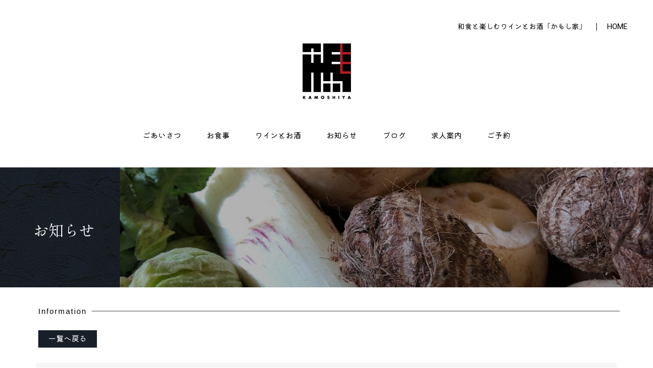

--- FILE ---
content_type: text/html; charset=UTF-8
request_url: https://kamoshiya.info/info/info-2646/
body_size: 8172
content:
<!DOCTYPE html>
<html dir="ltr" lang="ja" prefix="og: https://ogp.me/ns#">
<title>プレミアムチケット加盟のお知らせ - かもし家 - 和食と楽しむワインとお酒</title>

		<!-- All in One SEO 4.9.1.1 - aioseo.com -->
	<meta name="description" content="平素は格別のご愛顧を賜わり厚くお礼申し上げます。 かもし家では各種プレミアムチケット（GoToEatチケット）" />
	<meta name="robots" content="max-image-preview:large" />
	<link rel="canonical" href="https://kamoshiya.info/info/info-2646/" />
	<meta name="generator" content="All in One SEO (AIOSEO) 4.9.1.1" />
		<meta property="og:locale" content="ja_JP" />
		<meta property="og:site_name" content="かもし家 - 和食と楽しむワインとお酒 - 栃木県宇都宮市中央" />
		<meta property="og:type" content="article" />
		<meta property="og:title" content="プレミアムチケット加盟のお知らせ - かもし家 - 和食と楽しむワインとお酒" />
		<meta property="og:description" content="平素は格別のご愛顧を賜わり厚くお礼申し上げます。 かもし家では各種プレミアムチケット（GoToEatチケット）" />
		<meta property="og:url" content="https://kamoshiya.info/info/info-2646/" />
		<meta property="og:image" content="https://kamoshiya.info/_official/wp-content/uploads/2021/06/ogimage.jpg" />
		<meta property="og:image:secure_url" content="https://kamoshiya.info/_official/wp-content/uploads/2021/06/ogimage.jpg" />
		<meta property="og:image:width" content="1200" />
		<meta property="og:image:height" content="597" />
		<meta property="article:published_time" content="2021-11-10T01:30:00+00:00" />
		<meta property="article:modified_time" content="2021-11-15T01:48:50+00:00" />
		<meta property="article:publisher" content="https://www.facebook.com/kamoshiya.u" />
		<meta name="twitter:card" content="summary" />
		<meta name="twitter:title" content="プレミアムチケット加盟のお知らせ - かもし家 - 和食と楽しむワインとお酒" />
		<meta name="twitter:description" content="平素は格別のご愛顧を賜わり厚くお礼申し上げます。 かもし家では各種プレミアムチケット（GoToEatチケット）" />
		<meta name="twitter:image" content="https://kamoshiya.info/_official/wp-content/uploads/2021/06/ogimage.jpg" />
		<script type="application/ld+json" class="aioseo-schema">
			{"@context":"https:\/\/schema.org","@graph":[{"@type":"BreadcrumbList","@id":"https:\/\/kamoshiya.info\/info\/info-2646\/#breadcrumblist","itemListElement":[{"@type":"ListItem","@id":"https:\/\/kamoshiya.info#listItem","position":1,"name":"\u30db\u30fc\u30e0","item":"https:\/\/kamoshiya.info","nextItem":{"@type":"ListItem","@id":"https:\/\/kamoshiya.info\/info\/#listItem","name":"\u304a\u77e5\u3089\u305b"}},{"@type":"ListItem","@id":"https:\/\/kamoshiya.info\/info\/#listItem","position":2,"name":"\u304a\u77e5\u3089\u305b","item":"https:\/\/kamoshiya.info\/info\/","nextItem":{"@type":"ListItem","@id":"https:\/\/kamoshiya.info\/info_category\/information\/#listItem","name":"\u304a\u77e5\u3089\u305b"},"previousItem":{"@type":"ListItem","@id":"https:\/\/kamoshiya.info#listItem","name":"\u30db\u30fc\u30e0"}},{"@type":"ListItem","@id":"https:\/\/kamoshiya.info\/info_category\/information\/#listItem","position":3,"name":"\u304a\u77e5\u3089\u305b","item":"https:\/\/kamoshiya.info\/info_category\/information\/","nextItem":{"@type":"ListItem","@id":"https:\/\/kamoshiya.info\/info\/info-2646\/#listItem","name":"\u30d7\u30ec\u30df\u30a2\u30e0\u30c1\u30b1\u30c3\u30c8\u52a0\u76df\u306e\u304a\u77e5\u3089\u305b"},"previousItem":{"@type":"ListItem","@id":"https:\/\/kamoshiya.info\/info\/#listItem","name":"\u304a\u77e5\u3089\u305b"}},{"@type":"ListItem","@id":"https:\/\/kamoshiya.info\/info\/info-2646\/#listItem","position":4,"name":"\u30d7\u30ec\u30df\u30a2\u30e0\u30c1\u30b1\u30c3\u30c8\u52a0\u76df\u306e\u304a\u77e5\u3089\u305b","previousItem":{"@type":"ListItem","@id":"https:\/\/kamoshiya.info\/info_category\/information\/#listItem","name":"\u304a\u77e5\u3089\u305b"}}]},{"@type":"Organization","@id":"https:\/\/kamoshiya.info\/#organization","name":"\u304b\u3082\u3057\u5bb6","description":"\u6803\u6728\u770c\u5b87\u90fd\u5bae\u5e02\u4e2d\u592e","url":"https:\/\/kamoshiya.info\/","telephone":"+81283418278","logo":{"@type":"ImageObject","url":"https:\/\/kamoshiya.info\/_official\/wp-content\/uploads\/2021\/06\/log.jpg","@id":"https:\/\/kamoshiya.info\/info\/info-2646\/#organizationLogo","width":157,"height":180,"caption":"\u548c\u98df\u3068\u697d\u3057\u3080\u30ef\u30a4\u30f3\u3068\u304a\u9152\u300c\u304b\u3082\u3057\u5bb6\u300d"},"image":{"@id":"https:\/\/kamoshiya.info\/info\/info-2646\/#organizationLogo"},"sameAs":["https:\/\/www.facebook.com\/kamoshiya.u","https:\/\/www.instagram.com\/kamoshiya_utsunomiya\/"]},{"@type":"WebPage","@id":"https:\/\/kamoshiya.info\/info\/info-2646\/#webpage","url":"https:\/\/kamoshiya.info\/info\/info-2646\/","name":"\u30d7\u30ec\u30df\u30a2\u30e0\u30c1\u30b1\u30c3\u30c8\u52a0\u76df\u306e\u304a\u77e5\u3089\u305b - \u304b\u3082\u3057\u5bb6 - \u548c\u98df\u3068\u697d\u3057\u3080\u30ef\u30a4\u30f3\u3068\u304a\u9152","description":"\u5e73\u7d20\u306f\u683c\u5225\u306e\u3054\u611b\u9867\u3092\u8cdc\u308f\u308a\u539a\u304f\u304a\u793c\u7533\u3057\u4e0a\u3052\u307e\u3059\u3002 \u304b\u3082\u3057\u5bb6\u3067\u306f\u5404\u7a2e\u30d7\u30ec\u30df\u30a2\u30e0\u30c1\u30b1\u30c3\u30c8\uff08GoToEat\u30c1\u30b1\u30c3\u30c8\uff09","inLanguage":"ja","isPartOf":{"@id":"https:\/\/kamoshiya.info\/#website"},"breadcrumb":{"@id":"https:\/\/kamoshiya.info\/info\/info-2646\/#breadcrumblist"},"datePublished":"2021-11-10T10:30:00+09:00","dateModified":"2021-11-15T10:48:50+09:00"},{"@type":"WebSite","@id":"https:\/\/kamoshiya.info\/#website","url":"https:\/\/kamoshiya.info\/","name":"\u304b\u3082\u3057\u5bb6","description":"\u6803\u6728\u770c\u5b87\u90fd\u5bae\u5e02\u4e2d\u592e","inLanguage":"ja","publisher":{"@id":"https:\/\/kamoshiya.info\/#organization"}}]}
		</script>
		<!-- All in One SEO -->

<link rel="alternate" title="oEmbed (JSON)" type="application/json+oembed" href="https://kamoshiya.info/wp-json/oembed/1.0/embed?url=https%3A%2F%2Fkamoshiya.info%2Finfo%2Finfo-2646%2F" />
<link rel="alternate" title="oEmbed (XML)" type="text/xml+oembed" href="https://kamoshiya.info/wp-json/oembed/1.0/embed?url=https%3A%2F%2Fkamoshiya.info%2Finfo%2Finfo-2646%2F&#038;format=xml" />
<style id='wp-img-auto-sizes-contain-inline-css' type='text/css'>
img:is([sizes=auto i],[sizes^="auto," i]){contain-intrinsic-size:3000px 1500px}
/*# sourceURL=wp-img-auto-sizes-contain-inline-css */
</style>
<style id='wp-block-library-inline-css' type='text/css'>
:root{--wp-block-synced-color:#7a00df;--wp-block-synced-color--rgb:122,0,223;--wp-bound-block-color:var(--wp-block-synced-color);--wp-editor-canvas-background:#ddd;--wp-admin-theme-color:#007cba;--wp-admin-theme-color--rgb:0,124,186;--wp-admin-theme-color-darker-10:#006ba1;--wp-admin-theme-color-darker-10--rgb:0,107,160.5;--wp-admin-theme-color-darker-20:#005a87;--wp-admin-theme-color-darker-20--rgb:0,90,135;--wp-admin-border-width-focus:2px}@media (min-resolution:192dpi){:root{--wp-admin-border-width-focus:1.5px}}.wp-element-button{cursor:pointer}:root .has-very-light-gray-background-color{background-color:#eee}:root .has-very-dark-gray-background-color{background-color:#313131}:root .has-very-light-gray-color{color:#eee}:root .has-very-dark-gray-color{color:#313131}:root .has-vivid-green-cyan-to-vivid-cyan-blue-gradient-background{background:linear-gradient(135deg,#00d084,#0693e3)}:root .has-purple-crush-gradient-background{background:linear-gradient(135deg,#34e2e4,#4721fb 50%,#ab1dfe)}:root .has-hazy-dawn-gradient-background{background:linear-gradient(135deg,#faaca8,#dad0ec)}:root .has-subdued-olive-gradient-background{background:linear-gradient(135deg,#fafae1,#67a671)}:root .has-atomic-cream-gradient-background{background:linear-gradient(135deg,#fdd79a,#004a59)}:root .has-nightshade-gradient-background{background:linear-gradient(135deg,#330968,#31cdcf)}:root .has-midnight-gradient-background{background:linear-gradient(135deg,#020381,#2874fc)}:root{--wp--preset--font-size--normal:16px;--wp--preset--font-size--huge:42px}.has-regular-font-size{font-size:1em}.has-larger-font-size{font-size:2.625em}.has-normal-font-size{font-size:var(--wp--preset--font-size--normal)}.has-huge-font-size{font-size:var(--wp--preset--font-size--huge)}.has-text-align-center{text-align:center}.has-text-align-left{text-align:left}.has-text-align-right{text-align:right}.has-fit-text{white-space:nowrap!important}#end-resizable-editor-section{display:none}.aligncenter{clear:both}.items-justified-left{justify-content:flex-start}.items-justified-center{justify-content:center}.items-justified-right{justify-content:flex-end}.items-justified-space-between{justify-content:space-between}.screen-reader-text{border:0;clip-path:inset(50%);height:1px;margin:-1px;overflow:hidden;padding:0;position:absolute;width:1px;word-wrap:normal!important}.screen-reader-text:focus{background-color:#ddd;clip-path:none;color:#444;display:block;font-size:1em;height:auto;left:5px;line-height:normal;padding:15px 23px 14px;text-decoration:none;top:5px;width:auto;z-index:100000}html :where(.has-border-color){border-style:solid}html :where([style*=border-top-color]){border-top-style:solid}html :where([style*=border-right-color]){border-right-style:solid}html :where([style*=border-bottom-color]){border-bottom-style:solid}html :where([style*=border-left-color]){border-left-style:solid}html :where([style*=border-width]){border-style:solid}html :where([style*=border-top-width]){border-top-style:solid}html :where([style*=border-right-width]){border-right-style:solid}html :where([style*=border-bottom-width]){border-bottom-style:solid}html :where([style*=border-left-width]){border-left-style:solid}html :where(img[class*=wp-image-]){height:auto;max-width:100%}:where(figure){margin:0 0 1em}html :where(.is-position-sticky){--wp-admin--admin-bar--position-offset:var(--wp-admin--admin-bar--height,0px)}@media screen and (max-width:600px){html :where(.is-position-sticky){--wp-admin--admin-bar--position-offset:0px}}

/*# sourceURL=wp-block-library-inline-css */
</style><style id='global-styles-inline-css' type='text/css'>
:root{--wp--preset--aspect-ratio--square: 1;--wp--preset--aspect-ratio--4-3: 4/3;--wp--preset--aspect-ratio--3-4: 3/4;--wp--preset--aspect-ratio--3-2: 3/2;--wp--preset--aspect-ratio--2-3: 2/3;--wp--preset--aspect-ratio--16-9: 16/9;--wp--preset--aspect-ratio--9-16: 9/16;--wp--preset--color--black: #000000;--wp--preset--color--cyan-bluish-gray: #abb8c3;--wp--preset--color--white: #ffffff;--wp--preset--color--pale-pink: #f78da7;--wp--preset--color--vivid-red: #cf2e2e;--wp--preset--color--luminous-vivid-orange: #ff6900;--wp--preset--color--luminous-vivid-amber: #fcb900;--wp--preset--color--light-green-cyan: #7bdcb5;--wp--preset--color--vivid-green-cyan: #00d084;--wp--preset--color--pale-cyan-blue: #8ed1fc;--wp--preset--color--vivid-cyan-blue: #0693e3;--wp--preset--color--vivid-purple: #9b51e0;--wp--preset--gradient--vivid-cyan-blue-to-vivid-purple: linear-gradient(135deg,rgb(6,147,227) 0%,rgb(155,81,224) 100%);--wp--preset--gradient--light-green-cyan-to-vivid-green-cyan: linear-gradient(135deg,rgb(122,220,180) 0%,rgb(0,208,130) 100%);--wp--preset--gradient--luminous-vivid-amber-to-luminous-vivid-orange: linear-gradient(135deg,rgb(252,185,0) 0%,rgb(255,105,0) 100%);--wp--preset--gradient--luminous-vivid-orange-to-vivid-red: linear-gradient(135deg,rgb(255,105,0) 0%,rgb(207,46,46) 100%);--wp--preset--gradient--very-light-gray-to-cyan-bluish-gray: linear-gradient(135deg,rgb(238,238,238) 0%,rgb(169,184,195) 100%);--wp--preset--gradient--cool-to-warm-spectrum: linear-gradient(135deg,rgb(74,234,220) 0%,rgb(151,120,209) 20%,rgb(207,42,186) 40%,rgb(238,44,130) 60%,rgb(251,105,98) 80%,rgb(254,248,76) 100%);--wp--preset--gradient--blush-light-purple: linear-gradient(135deg,rgb(255,206,236) 0%,rgb(152,150,240) 100%);--wp--preset--gradient--blush-bordeaux: linear-gradient(135deg,rgb(254,205,165) 0%,rgb(254,45,45) 50%,rgb(107,0,62) 100%);--wp--preset--gradient--luminous-dusk: linear-gradient(135deg,rgb(255,203,112) 0%,rgb(199,81,192) 50%,rgb(65,88,208) 100%);--wp--preset--gradient--pale-ocean: linear-gradient(135deg,rgb(255,245,203) 0%,rgb(182,227,212) 50%,rgb(51,167,181) 100%);--wp--preset--gradient--electric-grass: linear-gradient(135deg,rgb(202,248,128) 0%,rgb(113,206,126) 100%);--wp--preset--gradient--midnight: linear-gradient(135deg,rgb(2,3,129) 0%,rgb(40,116,252) 100%);--wp--preset--font-size--small: 13px;--wp--preset--font-size--medium: 20px;--wp--preset--font-size--large: 36px;--wp--preset--font-size--x-large: 42px;--wp--preset--spacing--20: 0.44rem;--wp--preset--spacing--30: 0.67rem;--wp--preset--spacing--40: 1rem;--wp--preset--spacing--50: 1.5rem;--wp--preset--spacing--60: 2.25rem;--wp--preset--spacing--70: 3.38rem;--wp--preset--spacing--80: 5.06rem;--wp--preset--shadow--natural: 6px 6px 9px rgba(0, 0, 0, 0.2);--wp--preset--shadow--deep: 12px 12px 50px rgba(0, 0, 0, 0.4);--wp--preset--shadow--sharp: 6px 6px 0px rgba(0, 0, 0, 0.2);--wp--preset--shadow--outlined: 6px 6px 0px -3px rgb(255, 255, 255), 6px 6px rgb(0, 0, 0);--wp--preset--shadow--crisp: 6px 6px 0px rgb(0, 0, 0);}:where(.is-layout-flex){gap: 0.5em;}:where(.is-layout-grid){gap: 0.5em;}body .is-layout-flex{display: flex;}.is-layout-flex{flex-wrap: wrap;align-items: center;}.is-layout-flex > :is(*, div){margin: 0;}body .is-layout-grid{display: grid;}.is-layout-grid > :is(*, div){margin: 0;}:where(.wp-block-columns.is-layout-flex){gap: 2em;}:where(.wp-block-columns.is-layout-grid){gap: 2em;}:where(.wp-block-post-template.is-layout-flex){gap: 1.25em;}:where(.wp-block-post-template.is-layout-grid){gap: 1.25em;}.has-black-color{color: var(--wp--preset--color--black) !important;}.has-cyan-bluish-gray-color{color: var(--wp--preset--color--cyan-bluish-gray) !important;}.has-white-color{color: var(--wp--preset--color--white) !important;}.has-pale-pink-color{color: var(--wp--preset--color--pale-pink) !important;}.has-vivid-red-color{color: var(--wp--preset--color--vivid-red) !important;}.has-luminous-vivid-orange-color{color: var(--wp--preset--color--luminous-vivid-orange) !important;}.has-luminous-vivid-amber-color{color: var(--wp--preset--color--luminous-vivid-amber) !important;}.has-light-green-cyan-color{color: var(--wp--preset--color--light-green-cyan) !important;}.has-vivid-green-cyan-color{color: var(--wp--preset--color--vivid-green-cyan) !important;}.has-pale-cyan-blue-color{color: var(--wp--preset--color--pale-cyan-blue) !important;}.has-vivid-cyan-blue-color{color: var(--wp--preset--color--vivid-cyan-blue) !important;}.has-vivid-purple-color{color: var(--wp--preset--color--vivid-purple) !important;}.has-black-background-color{background-color: var(--wp--preset--color--black) !important;}.has-cyan-bluish-gray-background-color{background-color: var(--wp--preset--color--cyan-bluish-gray) !important;}.has-white-background-color{background-color: var(--wp--preset--color--white) !important;}.has-pale-pink-background-color{background-color: var(--wp--preset--color--pale-pink) !important;}.has-vivid-red-background-color{background-color: var(--wp--preset--color--vivid-red) !important;}.has-luminous-vivid-orange-background-color{background-color: var(--wp--preset--color--luminous-vivid-orange) !important;}.has-luminous-vivid-amber-background-color{background-color: var(--wp--preset--color--luminous-vivid-amber) !important;}.has-light-green-cyan-background-color{background-color: var(--wp--preset--color--light-green-cyan) !important;}.has-vivid-green-cyan-background-color{background-color: var(--wp--preset--color--vivid-green-cyan) !important;}.has-pale-cyan-blue-background-color{background-color: var(--wp--preset--color--pale-cyan-blue) !important;}.has-vivid-cyan-blue-background-color{background-color: var(--wp--preset--color--vivid-cyan-blue) !important;}.has-vivid-purple-background-color{background-color: var(--wp--preset--color--vivid-purple) !important;}.has-black-border-color{border-color: var(--wp--preset--color--black) !important;}.has-cyan-bluish-gray-border-color{border-color: var(--wp--preset--color--cyan-bluish-gray) !important;}.has-white-border-color{border-color: var(--wp--preset--color--white) !important;}.has-pale-pink-border-color{border-color: var(--wp--preset--color--pale-pink) !important;}.has-vivid-red-border-color{border-color: var(--wp--preset--color--vivid-red) !important;}.has-luminous-vivid-orange-border-color{border-color: var(--wp--preset--color--luminous-vivid-orange) !important;}.has-luminous-vivid-amber-border-color{border-color: var(--wp--preset--color--luminous-vivid-amber) !important;}.has-light-green-cyan-border-color{border-color: var(--wp--preset--color--light-green-cyan) !important;}.has-vivid-green-cyan-border-color{border-color: var(--wp--preset--color--vivid-green-cyan) !important;}.has-pale-cyan-blue-border-color{border-color: var(--wp--preset--color--pale-cyan-blue) !important;}.has-vivid-cyan-blue-border-color{border-color: var(--wp--preset--color--vivid-cyan-blue) !important;}.has-vivid-purple-border-color{border-color: var(--wp--preset--color--vivid-purple) !important;}.has-vivid-cyan-blue-to-vivid-purple-gradient-background{background: var(--wp--preset--gradient--vivid-cyan-blue-to-vivid-purple) !important;}.has-light-green-cyan-to-vivid-green-cyan-gradient-background{background: var(--wp--preset--gradient--light-green-cyan-to-vivid-green-cyan) !important;}.has-luminous-vivid-amber-to-luminous-vivid-orange-gradient-background{background: var(--wp--preset--gradient--luminous-vivid-amber-to-luminous-vivid-orange) !important;}.has-luminous-vivid-orange-to-vivid-red-gradient-background{background: var(--wp--preset--gradient--luminous-vivid-orange-to-vivid-red) !important;}.has-very-light-gray-to-cyan-bluish-gray-gradient-background{background: var(--wp--preset--gradient--very-light-gray-to-cyan-bluish-gray) !important;}.has-cool-to-warm-spectrum-gradient-background{background: var(--wp--preset--gradient--cool-to-warm-spectrum) !important;}.has-blush-light-purple-gradient-background{background: var(--wp--preset--gradient--blush-light-purple) !important;}.has-blush-bordeaux-gradient-background{background: var(--wp--preset--gradient--blush-bordeaux) !important;}.has-luminous-dusk-gradient-background{background: var(--wp--preset--gradient--luminous-dusk) !important;}.has-pale-ocean-gradient-background{background: var(--wp--preset--gradient--pale-ocean) !important;}.has-electric-grass-gradient-background{background: var(--wp--preset--gradient--electric-grass) !important;}.has-midnight-gradient-background{background: var(--wp--preset--gradient--midnight) !important;}.has-small-font-size{font-size: var(--wp--preset--font-size--small) !important;}.has-medium-font-size{font-size: var(--wp--preset--font-size--medium) !important;}.has-large-font-size{font-size: var(--wp--preset--font-size--large) !important;}.has-x-large-font-size{font-size: var(--wp--preset--font-size--x-large) !important;}
/*# sourceURL=global-styles-inline-css */
</style>

<style id='classic-theme-styles-inline-css' type='text/css'>
/*! This file is auto-generated */
.wp-block-button__link{color:#fff;background-color:#32373c;border-radius:9999px;box-shadow:none;text-decoration:none;padding:calc(.667em + 2px) calc(1.333em + 2px);font-size:1.125em}.wp-block-file__button{background:#32373c;color:#fff;text-decoration:none}
/*# sourceURL=/wp-includes/css/classic-themes.min.css */
</style>
<link rel='stylesheet' id='contact-form-7-css' href='https://kamoshiya.info/_official/wp-content/plugins/contact-form-7/includes/css/styles.css?ver=6.1.4' type='text/css' media='all' />
<link rel='stylesheet' id='wp-block-paragraph-css' href='https://kamoshiya.info/_official/wp-includes/blocks/paragraph/style.min.css?ver=6.9' type='text/css' media='all' />
<link rel="https://api.w.org/" href="https://kamoshiya.info/wp-json/" /><link rel="alternate" title="JSON" type="application/json" href="https://kamoshiya.info/wp-json/wp/v2/info/2646" /><link rel="EditURI" type="application/rsd+xml" title="RSD" href="https://kamoshiya.info/_official/xmlrpc.php?rsd" />
<meta name="generator" content="WordPress 6.9" />
<link rel='shortlink' href='https://kamoshiya.info/?p=2646' />
<head>
<!-- Google tag (gtag.js) -->
<script async src="https://www.googletagmanager.com/gtag/js?id=G-FW8V46G9E9"></script>
<script>
  window.dataLayer = window.dataLayer || [];
  function gtag(){dataLayer.push(arguments);}
  gtag('js', new Date());

  gtag('config', 'G-FW8V46G9E9');
</script>
	
<!-- Global site tag (gtag.js) - Google Analytics -->
<script async src="https://www.googletagmanager.com/gtag/js?id=UA-66020956-16"></script>
<script>
  window.dataLayer = window.dataLayer || [];
  function gtag(){dataLayer.push(arguments);}
  gtag('js', new Date());

  gtag('config', 'UA-66020956-16');
</script>
<title>プレミアムチケット加盟のお知らせ</title>
<meta charset="UTF-8" />
<meta name="viewport" content="width=device-width; initial-scale=1"/>
<link rel="icon" href="https://kamoshiya.info/_official/wp-content/themes/kamoshiya/favicon.ico" type="image/x-icon" />
<link rel="pingback" href="https://kamoshiya.info/_official/xmlrpc.php" />
<link rel="alternate" type="application/rss+xml" title="かもし家 &#8211; 和食と楽しむワインとお酒" href="https://kamoshiya.info/feed/" />
<link rel="alternate" type="application/atom+xml" title="かもし家 &#8211; 和食と楽しむワインとお酒" href="https://kamoshiya.info/feed/atom/" />
<link rel="stylesheet" type="text/css" media="all" href="https://kamoshiya.info/_official/wp-content/themes/kamoshiya/style.css" />
	
 
<script src="https://ajax.googleapis.com/ajax/libs/jquery/1.12.1/jquery.min.js"></script>
	<!--[if lt IE 9]>
		<script src="http://html5shim.googlecode.com/svn/trunk/html5.js"></script>
	<![endif]-->
<script src="https://kamoshiya.info/_official/wp-content/themes/kamoshiya/js/flexibility.js"></script>
<script src="https://kamoshiya.info/_official/wp-content/themes/kamoshiya/js/smoothscroll.js"></script>
 
<link rel="stylesheet" href="https://kamoshiya.info/_official/wp-content/themes/kamoshiya/js/animate.css">
<script src="https://kamoshiya.info/_official/wp-content/themes/kamoshiya/js/wow.js"></script>
<script>
 new WOW().init();
</script>


</head>

<body>
<div id="loader-bg"><div id="loader"><div id="line"><span class="expand"></span></div></div></div>
<div id="wrap">


<header id="header" class="clearfix">
<div id="headr">	
<h1><a href="https://kamoshiya.info">和食と楽しむワインとお酒「かもし家」</a></h1><p><a href="https://kamoshiya.info">HOME</a></p>
</div>	
		
<a href="https://kamoshiya.info">
	<img class="name" src="https://kamoshiya.info/_official/wp-content/uploads/2021/05/ロゴ.jpg" alt="かもし家">	</a>
	
<nav id="gmenu">
<p><a href="https://kamoshiya.info/greeting">ごあいさつ</a></p>
<p><a href="https://kamoshiya.info/dish">お食事</a></p>
<p><a href="https://kamoshiya.info/liquor">ワインとお酒</a></p>
<p><a class="slc" href="https://kamoshiya.info/info/">お知らせ</a></p>	
<p><a href="https://kamoshiya.info/blog/">ブログ</a></p>
<p><a href="https://kamoshiya.info/recruit/">求人案内</a></p>
<p><a href="https://kamoshiya.info/reservation">ご予約</a></p>
</nav>
	
</header>


<div id="nav-drawer">
	  <input id="nav-input" type="checkbox" class="nav-unshown">
	  <label id="nav-open" for="nav-input">
	  <span></span>
	  <span></span>
	  <span></span>
	  </label>
	  <label class="nav-unshown" id="nav-close" for="nav-input"></label>

    <div id="nav-content">  
	<div class="inner">
		<div class="box">
		<img src="https://kamoshiya.info/_official/wp-content/uploads/2021/05/ロゴ.jpg" alt="かもし家">		</div>
		
		<div class="box">
		<p><a href="https://kamoshiya.info/greeting">ごあいさつ</a></p>
		<p><a href="https://kamoshiya.info/dish">お食事</a></p>
		<p><a href="https://kamoshiya.info/liquor">ワインとお酒</a></p>
		<p><a class="slc" href="https://kamoshiya.info/info/">お知らせ</a></p>	
			
		<p class="sub"><a href="https://kamoshiya.info/info_category/information/">お知らせ</a></p><p class="sub"><a href="https://kamoshiya.info/info_category/lesson/">料理教室</a></p>		
		<p><a href="https://kamoshiya.info/blog/">ブログ</a></p>

		<p><a href="https://kamoshiya.info/recruit/">求人案内</a></p>
		<p><a href="https://kamoshiya.info/reservation">ご予約</a></p>
		
		</div>
	</div>	
		<div class="btnbox">
			<p class="tnum"><a href="tel:028-341-8278" class="tel">tel.028-341-8278</a></p>
			<p class="acc"><a href="https://goo.gl/maps/tNfRxQJ6QPFKjPSB9">ACCESS</a></p>
		</div>

		
	</div>
	</div>
</div>		

<section id="infopage">
<div class="listtop">
	<div class="text">
		<div class="in">
			<h1>お知らせ</h1>
		</div>
	</div>
	<div class="img">
		<figure><div class="blackbox"></div><img src="https://kamoshiya.info/_official/wp-content/uploads/2021/05/info-top.jpg" alt="お知らせトップ"></figure>	</div>
</div>

<div class="listborder">
	<div class="left_info">
		<p>Information</p>
	</div>
	<div class="right_info">
		<br>
	</div>
</div>
<div class="backbox">
	<p class="backbtn"><a href="https://kamoshiya.info/info/">一覧へ戻る</a></p>
</div>
	
	
		
<div id="osirase" class="clearfix wow fadeInUp" data-wow-delay=0.8s data-wow-duration=0.5s>


	<p class="nml">2021.11.10</p>
	<h1>プレミアムチケット加盟のお知らせ</h1>
	
<p>平素は格別のご愛顧を賜わり厚くお礼申し上げます。</p>



<p>かもし家では各種プレミアムチケット（GoToEatチケット）がご利用になれます。</p>





<p>①ＧｏＴｏＥａｔキャンペーン栃木食事券<br>　ご利用期間　2021年11月10日～2021年12月15日</p>



<p>　<a href="https://www.gotoeat-tochigi.jp/index.php" title="https://www.gotoeat-tochigi.jp/index.php">Go To Eat(ゴートゥーイート)キャンペーン 栃木県プレミアム付食事券公式サイト</a></p>





<p>②宮の食べトクチケット　第2弾<br>　 ご利用期間　2021年11月24日～2022年2月28日 </p>



<p>　<a href="https://miyanotabetoku.jp/" title="https://miyanotabetoku.jp/">宇都宮市プレミアム付飲食券公式サイト</a></p>





<p>どちらも郵便局等で購入可能です。<br>詳細は公式サイトでご確認をお願い致します。</p>



<p>店内でのご飲食代はもちろん、年末のお持ち帰り商品にも<br>ご利用頂けますので、是非ご利用ください。</p>



<p>皆様のご予約、ご来店を心よりお待ち申し上げます。</p>
	
	

		
</div>		

<div class="listborder">
	<div class="left_info">
		<p>New Entry</p>
	</div>
	<div class="right_info">
		<br>
	</div>
</div>

<div id="osi_side">
			 	
		<article class="box">
		<a href="https://kamoshiya.info/info/info-5833/">
			
					<img src="https://kamoshiya.info/_official/wp-content/themes/kamoshiya/images/noimage.jpg" />
			
		
		<h3>2月の営業日のお知らせ</h3>
		<p>2026.01.26</p>
		</a>
		</article>
			 	
		<article class="box">
		<a href="https://kamoshiya.info/info/info-5815/">
			
					<img src="https://kamoshiya.info/_official/wp-content/themes/kamoshiya/images/noimage.jpg" />
			
		
		<h3>1/13(火)ランチタイムお休みのお知らせ</h3>
		<p>2026.01.13</p>
		</a>
		</article>
			 	
		<article class="box">
		<a href="https://kamoshiya.info/info/info-5789/">
			
					<img src="https://kamoshiya.info/_official/wp-content/uploads/2026/01/IMG_2895.jpeg" alt="かもし家　おせち">		 	
		
		<h3>新年のご挨拶</h3>
		<p>2026.01.01</p>
		</a>
		</article>
	</div>


</section>


<footer id="footer" class="clearfix">
	
		<div id="fmenu">
			<img src="https://kamoshiya.info/_official/wp-content/uploads/2021/05/ロゴ.jpg" alt="かもし家">			
			<div class="box">
				<p><a href="https://kamoshiya.info/greeting">ごあいさつ</a></p>
				<p><a href="https://kamoshiya.info/dish">お食事</a></p>
				<p><a href="https://kamoshiya.info/liquor">ワインとお酒</a></p>
			</div>
			<div class="box">
				<p><a class="slc" href="https://kamoshiya.info/info/">お知らせ</a></p>	
				<p class="sub"><a href="https://kamoshiya.info/info_category/information/">お知らせ</a></p><p class="sub"><a href="https://kamoshiya.info/info_category/lesson/">料理教室</a></p>			</div>
			<div class="box">
				<p><a href="https://kamoshiya.info/blog/">ブログ</a></p>
				<p><a href="https://kamoshiya.info/recruit/">求人案内</a></p>
				<p><a href="https://kamoshiya.info/reservation">ご予約</a></p>
			</div>

		</div>
	
	<div class="businessinfo">
		<p>和食と楽しむワインとお酒「かもし家」</p>		
		<p class="address">〒320-0806 <br />
栃木県宇都宮市中央5-17-20<br />
ご予約は 028-341-8278<br />
<br />
【専用駐車場3台】<br />
お車でお越しのお客様、裏手の細道からは駐車できませんので、いちょう通りからのご来店をお願い致します。<br />
（カーナビや地図アプリの案内ですと裏手の細道の経路を案内されますので、ご注意ください。）<br />
駐車場のご予約は承っておりません。満車の場合はお客様ご自身で近隣の有料パーキングをご利用ください。</p>		
		<p class="inl">営業時間</p>
		<p class="inl"><span class="ttl">LUNCH </span><span>12:00－14:00　最終入店 13:00</span></p>		<p class="inl"><span class="ttl">DINNER </span><span>17:30－23:00　最終入店 22:30</span></p>		<p class="inl">定休日／日・月　その他不定休日あり</p>	</div>
	
</footer>

<div class="cp">
	<p>Copyright&copy;2026 かもし家 All Rights Reserved.</p>
</div>


<!--Wrap end-->
</div>

<script type="speculationrules">
{"prefetch":[{"source":"document","where":{"and":[{"href_matches":"/*"},{"not":{"href_matches":["/_official/wp-*.php","/_official/wp-admin/*","/_official/wp-content/uploads/*","/_official/wp-content/*","/_official/wp-content/plugins/*","/_official/wp-content/themes/kamoshiya/*","/*\\?(.+)"]}},{"not":{"selector_matches":"a[rel~=\"nofollow\"]"}},{"not":{"selector_matches":".no-prefetch, .no-prefetch a"}}]},"eagerness":"conservative"}]}
</script>
<script type="module"  src="https://kamoshiya.info/_official/wp-content/plugins/all-in-one-seo-pack/dist/Lite/assets/table-of-contents.95d0dfce.js?ver=4.9.1.1" id="aioseo/js/src/vue/standalone/blocks/table-of-contents/frontend.js-js"></script>
<script type="text/javascript" src="https://kamoshiya.info/_official/wp-includes/js/dist/hooks.min.js?ver=dd5603f07f9220ed27f1" id="wp-hooks-js"></script>
<script type="text/javascript" src="https://kamoshiya.info/_official/wp-includes/js/dist/i18n.min.js?ver=c26c3dc7bed366793375" id="wp-i18n-js"></script>
<script type="text/javascript" id="wp-i18n-js-after">
/* <![CDATA[ */
wp.i18n.setLocaleData( { 'text direction\u0004ltr': [ 'ltr' ] } );
//# sourceURL=wp-i18n-js-after
/* ]]> */
</script>
<script type="text/javascript" src="https://kamoshiya.info/_official/wp-content/plugins/contact-form-7/includes/swv/js/index.js?ver=6.1.4" id="swv-js"></script>
<script type="text/javascript" id="contact-form-7-js-translations">
/* <![CDATA[ */
( function( domain, translations ) {
	var localeData = translations.locale_data[ domain ] || translations.locale_data.messages;
	localeData[""].domain = domain;
	wp.i18n.setLocaleData( localeData, domain );
} )( "contact-form-7", {"translation-revision-date":"2025-11-30 08:12:23+0000","generator":"GlotPress\/4.0.3","domain":"messages","locale_data":{"messages":{"":{"domain":"messages","plural-forms":"nplurals=1; plural=0;","lang":"ja_JP"},"This contact form is placed in the wrong place.":["\u3053\u306e\u30b3\u30f3\u30bf\u30af\u30c8\u30d5\u30a9\u30fc\u30e0\u306f\u9593\u9055\u3063\u305f\u4f4d\u7f6e\u306b\u7f6e\u304b\u308c\u3066\u3044\u307e\u3059\u3002"],"Error:":["\u30a8\u30e9\u30fc:"]}},"comment":{"reference":"includes\/js\/index.js"}} );
//# sourceURL=contact-form-7-js-translations
/* ]]> */
</script>
<script type="text/javascript" id="contact-form-7-js-before">
/* <![CDATA[ */
var wpcf7 = {
    "api": {
        "root": "https:\/\/kamoshiya.info\/wp-json\/",
        "namespace": "contact-form-7\/v1"
    }
};
//# sourceURL=contact-form-7-js-before
/* ]]> */
</script>
<script type="text/javascript" src="https://kamoshiya.info/_official/wp-content/plugins/contact-form-7/includes/js/index.js?ver=6.1.4" id="contact-form-7-js"></script>
</body>
</html>

--- FILE ---
content_type: text/css
request_url: https://kamoshiya.info/_official/wp-content/themes/kamoshiya/style.css
body_size: 12751
content:
@charset "utf-8";
/*
Theme Name: KAMOSHIYA.
Theme URI: https://saitasaita.co.jp/**
Author: Saita Corp.
Author URI: https://saitasaita.co.jp/
Description: Original Wordpress theme for KAMOSHIYA.
Version: 1.0.0
*/
@import url('https://fonts.googleapis.com/css2?family=Noto+Sans:wght@100;300;400;500;700&family=Noto+Serif+JP:wght@300;400;500;600;700&family=Roboto:ital,wght@0,300;0,400;0,500;0,700;1,300&family=Shippori+Mincho:wght@400;500&display=swap');


@import url('https://fonts.googleapis.com/css2?family=Kiwi+Maru:wght@300;400;500&display=swap');
@import url('https://fonts.googleapis.com/css2?family=Shippori+Mincho&display=swap');


/*
    font-family: 'Noto Sans', sans-serif;

    font-family: 'Noto Serif JP', serif;

    font-family: 'Roboto', sans-serif;

    font-family: 'Shippori Mincho', serif;
*/


li {list-style:none;}
img {border:0;}
a {color:#000; outline: none;}

h1, h2, h3, h4, ul {margin:0; padding:0;}

html {
 height:100%;
}

.orik {display: inline-block;}


.clearfix:after {
  content: "";
  clear: both;
  display: block;
}

img {
	max-width: 100%;
	height: auto;
}



#loader-bg {
  display: none;
  position: fixed;
  width: 100%;
  height: 100%;
  top: 0px;
  left: 0px;
  background: #fff;
  z-index: 10000;
  text-align:center;
}
#loader {
  display: none;
  position: absolute;
  top: 100vh;
  left: 0;
  width: 100%;
  height: 1px;
}

/*----------------loading------------------*/

/* ラインの最初の色のスタイル */
#line {
    width:100%; /* 横幅100% */
    height:1px;
    margin:0px auto;
    background:#d6d6d6;
}
 
/* ラインのアニメーション時の色と動き */
#line .expand {
    width:100%;
    height:1px;
    margin:0;
    background:rgba(0,0,0,0.6);
    position:absolute;
	left: 0;
	animation:fullexpand 1s ease-out;
    -moz-animation:fullexpand 1s ease-out;
    -webkit-animation:fullexpand 1s ease-out;
}
 
 /* キーフレームを使った横幅100%のローディングの始まりと終わりの変化 */
@keyframes fullexpand {
    0%  { width:0px;}
    100%{ width:100%;} 
}
@-webkit-keyframes fullexpand {
    0%  { width:0px;}
    100%{ width:100%;} 
}

@-webkit-keyframes fullexpand {
    0%  { width:0px;}
    100%{ width:100%;} 
}




body {
	margin: 0 auto;
	padding:0;
	color:#000;
	line-height:160%;
	font-family: 'Roboto','Kiwi Maru','Noto Sans JP',"游ゴシック","メイリオ",Meiryo,"ＭＳ Ｐゴシック",MS UI Gothic,Osaka,sans-serif;
	font-size:15px;
	overflow-x: hidden;
	font-smoothing: antialiased;
	-webkit-font-smoothing: antialiased;
	position: relative;
}


/*----Ios初期化-----*/
	
  input,textarea {
    box-sizing: border-box;
    -moz-box-sizing: border-box;
    -webkit-box-sizing: border-box;
    -webkit-appearance: none;
    max-width: 100%;
  }

/*----tel イベント-------------*/

a.tel {
    cursor: default;
    pointer-events: none;
	text-decoration: none;
}
@media screen and (max-width: 855px) {
    a.tel {
        pointer-events: auto;
    }
}


img {
    -webkit-backface-visibility: hidden;
}

/*---------------------------------------------------------------------------
ハンバーガーメニュー

---------------------------------------------------------------------------*/

/*#nav-drawer {display: none;}*/
@media screen and (max-width: 700px) {

#headr #gmenu {display: none;}
/*#nav-drawer {display: block;}*/

}
/*----------ハンバーガー-----------*/


/*Media Queries*/

#nav-drawer {
  position: absolute;
  top:30px;
  left: calc(100% - 60px);
  z-index: 10000;
}

@media screen and (max-width: 700px) {
	
/* メニュー消えた---*/
#nav-drawer {
  top:0px;
}
	
}


/*チェックボックス等は非表示に*/
.nav-unshown {
  display:none;
}

/*アイコンのスペース*/
/*#nav-open {
  display: inline-block;
  width: 60px;
  height: 60px;
  vertical-align: middle;
  background-color: #fff;
  box-sizing: border-box;
  line-height: 25px;
  position: absolute;
  font-weight: 500;
  cursor: pointer;
  z-index: 10000000;
}*/

/*ハンバーガーを開くアイコン*/
#nav-open {
  display:none;
  width: 60px;
  height: 60px;
  vertical-align: middle;
  background-color: #fff;
  box-sizing: border-box;
  line-height: 25px;
  position: absolute;
  font-weight: 500;
  cursor: pointer;
  z-index: 0;
}

@media screen and (max-width: 650px) {
	
#header #gmenu {display: none;}
	
/* メニュー消えた---*/
#nav-open {
  display:inline-block;
}
}

#nav-open span {
  display: block;
  transition: all .2s;
  box-sizing: border-box;
}

#nav-open span {
  position: absolute;
  left: 10px;
  width: 25px;
  height: 1px;
  background-color: #333;
}
#nav-open span:nth-of-type(1) {
  top: 26px;
}
#nav-open span:nth-of-type(2) {
  top: 37px;
}
#nav-open span:nth-of-type(3) {
  top: 48px;
}

#nav-input:checked ~ #nav-open span:nth-of-type(1) {
  -webkit-transform: translateY(13px) rotate(-45deg);
  transform: translateY(12px) rotate(-45deg);
}
#nav-input:checked ~ #nav-open span:nth-of-type(2) {
  opacity: 0;
}
#nav-input:checked ~ #nav-open span:nth-of-type(3) {
  -webkit-transform: translateY(-20px) rotate(45deg);
  transform: translateY(-10px) rotate(45deg);
}



/*閉じる用の薄黒カバー*/
#nav-close {
  display: none;/*はじめは隠しておく*/
  position: fixed;
  z-index: 10009;
  top: 0;/*全体に広がるように*/
  left: 0;
  width: 100%;
  height: 100%;
  background: transparent;
  opacity: 0;
  transition: .3s ease-in-out;
  
}

/*中身*/
#nav-content {
  overflow: auto;
  position: fixed;
  top: 0;
  left: 0;
  z-index: 999999;/*最前面に*/
  width: 80%;/*右側に隙間を作る（閉じるカバーを表示）*/
  /*max-width: 400px;最大幅（調整してください）*/
  height: 100%;
  transition: 0.3s ease-in-out;/*滑らかに表示*/
  -webkit-transform: translateX(-105%);
  transform: translateX(-105%);/*左に隠しておく*/
  box-sizing: border-box;
  text-align: left;
	background-color: #fff;
  /*background-color: rgba(0,0,0,0.6);*/
}


/*チェックが入ったらもろもろ表示*/
#nav-input:checked ~ #nav-close {
  display: block;/*カバーを表示*/
  opacity: .3;
  background-color: rgba(0,0,0,0.49);
}

#nav-input:checked ~ #nav-content {
  -webkit-transform: translateX(0%);
  transform: translateX(0%);/*中身を表示（右へスライド）*/
  /*box-shadow: 6px 0 25px rgba(0,0,0,.15);*/
}



/*------Pハンバーガーの中身----------*/


#nav-content .inner {
	width: 100%;
	padding: 10vw 10% 0 10%;
	box-sizing: border-box;
	letter-spacing: -0.4em;
}

#nav-content .inner .box {
	width: 100%;
	margin: 0px auto;
	vertical-align: top;
	box-sizing: border-box;
}

#nav-content .inner .box img {
	max-width: 80px;
	height: auto;
}

#nav-content .inner .box div{
	width: 50%;
	max-height: 50px;
	text-align: center;
	display: inline-block;
}

#nav-content .inner .box div p{
	margin: 0;
	padding: 0;
}

#nav-content .inner .box div p a{
	color: white;
}

/*#nav-content .inner .box div p{
	color: white;
}*/



#nav-content p a {
	font-size: 16px;
	font-weight: normal;
	display:block;
	text-decoration:none;
	margin:0 auto;
	padding: 0;
	letter-spacing: 0.05em;
}

#nav-content p.sub a {
	font-size: 16px;
	font-weight: 400;
	border-bottom:none;
	display:block;
	text-decoration:none;
	margin:0 auto;
	padding:2px 0;
}

#nav-content p.sub.lst a {margin-bottom: 40px;}
#nav-content p.sub a::before {content:"　- ";}

@media screen and (max-width: 800px) {
	
#nav-content .inner .box:first-child {width: 100%; padding-bottom: 30px;}	
	
}

@media screen and (max-width: 500px) {
	
#nav-content .inner .box:first-child {width: 100%; padding-bottom: 30px;}	
#nav-content .inner .box {width: 100%;}
	
}


#nav-content .btnbox {
	letter-spacing: -0.4em;
}
#nav-content .btnbox p {
	display: inline-block;
}

#nav-content .btnbox p:first-child {width: calc(100% - 7em);}
#nav-content .btnbox p:nth-child(2) {width: 7em;}
#nav-content .btnbox p.tnum a {
	background-color: #000000;
	display: block;
	color: #fff;
	padding: 10px 0;
	text-align: center;
}

#nav-content .btnbox p.acc a {
	background-color: #707070;
	display: block;
	color: #fff;
	padding: 10px 0;
	text-align: center;
}

/*---------------------------------------------------------------------------
header
---------------------------------------------------------------------------*/

#header {
	width: 100%;
	padding: 30px;
	box-sizing: border-box;
	margin: 0 auto;
	max-width: 1500px;
	font-size: 15px;
	font-weight: 400;
	text-align: center;
}

/*---ヘッダ上部コピー---*/

#header #headr {
	text-align: right;
}

#header #headr h1 {
	font-size:14px;
	font-weight: 400;
	padding-right: 20px;
	display: inline-block;
	line-height: 100%;
}

#header #headr p {
	display: inline-block;
	line-height: 100%;
	padding: 0 20px;
	border-left: solid 1px;
}

/*---ロゴ部---*/

#header img.name {
	width: 95px;
	height: auto;
	margin: 10px auto 20px auto;
}

#header a {text-decoration: none; transition: 0.3s;}
#header a:hover {color: #666666;}


/*--メインメニュー----*/

#header #gmenu {
	clear: both;
	text-align: center;
	letter-spacing: -0.4em;
	margin: 10px 0;
}

#header #gmenu p {
	display: inline-block;
	letter-spacing: normal;
	margin: 13px 0 0 0;
	padding: 0;
	vertical-align: top;
	box-sizing: border-box;
}

#header #gmenu p a {
	display: block;
	padding: 10px 25px;
	text-decoration: none;
	text-align: center;
}




@media screen and (max-width: 946px) {

#header {padding: 20px 30px;}
#header #headr p {display: none; }
#header #headr h1 {padding-right: 0; padding-right: 40px;}
#header #headr {text-align: left;}

	
/*---ロゴ部---*/
#header img.name {margin: 30px auto 20px auto;}
}


@media screen and (max-width: 835px) {
	
#header #gmenu p a {padding: 10px 15px;}
}




@media screen and (max-width: 700px) {

/*---ロゴ部---*/
#header img.name {margin: 40px auto 30px auto;}
	
#header #gmenu p a {padding: 10px 10px;}
}




@media screen and (max-width: 1100px) {
	

}

/*---------------------------------------------------------------------------
トップページ
メイン画像
---------------------------------------------------------------------------*/

#mainv {
	width: 100%;
	max-width: 1500px;
	margin: 0 auto;
}

#mainv .box,.heightbox{
	width: 25%;
	float: left;
}

#mainv .box img{
	width: 100%;
	height: 25vw;
	max-height: 375px;
	vertical-align:top;
	object-fit: cover;
}

#mainv .heightbox img{
	width: 100%;
	height: 50vw;
	max-height: 750px;
	object-fit: cover;
}

#mainv .box figure{
	width: 100%;
	height: 25vw;
	max-height: 375px;
	margin: 0;
	position: relative;
}

#mainv .heightbox figure{
	width: 100%;
	height: 50vw;
	max-height: 750px;
	margin: 0;
	position: relative;
}

#mainv .text{
	width: 100%;
	height: 25vw;
	max-height: 375px;
	overflow: hidden;
	display: table;
	background-image: url("images/background.jpg");
	background-size:cover;
}

#mainv .text h2{
	display: table-cell;
	vertical-align: middle;
	padding:0 10%;
	font-size: 15px;
	line-height: 40px;
	color: white;
	font-weight: 400;
}

#mainv .text p{
	display: table-cell;
	vertical-align: middle;
	padding:0 10%;
	font-size: 15px;
	line-height: 40px;
	color: white;
	font-weight: 400;
}

/*画像の上にかぶせる黒いフィルター*/
.blackbox{
	width: 100%;
	height: 100%;
	margin: 0;
	background-color: rgba(0,0,0,0.30);
	position: absolute;
	z-index: 1;
}

@media screen and (max-width: 1000px) {

#mainv .box,.heightbox{
	width: 50%;
}

#mainv .box img{
	height: 50vw;
	max-height: 500px;
}

#mainv .heightbox img{
	height: 100vw;
	max-height: 1000px;
}
#mainv .box figure{
	height: 50vw;
	max-height: 500px;
}

#mainv .heightbox figure{
	height: 100vw;
	max-height: 1000px;
}

#mainv .text{
	height: 50vw;
	max-height: 500px;
}

}

@media screen and (max-width: 540px) {

#mainv .box{
	width: 100%;
}

#mainv #small{
	width: 50%;
}

#mainv #small figure{
	height: 50vw;
	padding: 0;
}

#mainv #small img{
	height: 50vw;
}

#mainv #small .text{
	display: block;
	height: 50vw;
}

#mainv .text h2{
	display: block;
	padding: 10%;
}

#mainv #small .text p{
	display: block;
	padding: 10%;
}

#mainv .box img{
	height: 100vw;
	max-height: 500px;
}

#mainv .box figure{
	height: 100vw;
	max-height: 500px;
}

#mainv #img1{
	width: 100%;
}

#mainv #img1 img{
	width: 100%;
	height: 50vw;
	float: left;
}

#mainv #img1 figure{
	width: 50%;
	height: 50vw;
	float: left;
}
}

/*---------------------------------------------------------------------------
トップページ
店とオーナーのエリア
---------------------------------------------------------------------------*/

#owner {
	width: 100%;
	max-width: 1500px;
	margin: 0 auto 80px auto;
	position: relative;
}



#backborder{
	width: 100%;
	height: 800px;
	position: absolute;
	background: url("images/border.png") repeat-y center;
	z-index: 1;
	left: 0;
	top: 0;
}

#beige {
	width: 100%;
	height: 490px;
	top: 310px;
	left: 0;
	position: absolute;
	background: #faf9f8;
	z-index: 0;
}


/*---文字と画像のハコ---*/

#img-text{
	width: 100%;
	max-width: 1317px;
	margin: 0 auto;
	position: relative;
	z-index: 2;
	text-align: center;
}


#owner #img-text .txtw {
	width: 100%;
	text-align: center;
}

#owner #img-text h2{
	padding-top: 60px;
	font-size: 26px;
	line-height: 2em;
	font-style: normal;
	display: inline-block;
	writing-mode: vertical-rl;
  -ms-writing-mode: tb-rl;
	text-align: left;
	font-family: 'Shippori Mincho', serif;
	font-weight: 400;
	margin: 0 auto;
}

/*－－－右側　暖簾の画像と文章*/
#owner #img-text .right{
	width: 53%;
	float: right;
	text-align: right;
}

/*---左側　オーナーの画像*/
#owner #img-text .left{
	width: 42%;
	float: left;
	padding: 130px 0 0 0;
}


#owner #img-text p{
	line-height: 2.5em;
	padding: 0px 20px 0 0 ;
	z-index: 4;
	font-weight: 300;
	text-align: left;
}


#owner #img-text .right img{
	width: 43%;
	height: auto;
	margin: 0 0 40px 0;
}




@media screen and (max-width: 1122px) {

#backborder{background-position: left 20px top 0;}
}

@media screen and (max-width: 710px) {

#backborder{background:none;}
#beige {display: none;}
	
/*－－－右側　暖簾の画像と文章*/
#owner #img-text .right{
	width: 100%;
	float: none;
}

/*---左側　オーナーの画像*/
#owner #img-text .left{
	width: 100%;
	float: none;
	padding: 90px 0 0 0;
	text-align: left;
}
	
	#owner #img-text .left img {
		width: 80%;
		height: auto;
	}

	#owner #img-text .right img {
		width: 30%;
		height: auto;
		position: absolute;
		top: 280px;
		right: -5px;
		border: 5px solid #fff;
		z-index: 10;
	}

#owner #img-text .right p {
	padding: 30px;
	}
}

@media screen and (max-width: 520px) {
	
#owner {margin-bottom: 30px;}	
}

/*---------------------------------------------------------------------------
トップページ
食材のエリア
---------------------------------------------------------------------------*/

#food{
	width: 100%;
	max-width: 1500px;
	margin: 0 auto;
	display: block;
}

#food img {
	width:calc(( 100% - 5% ) / 3);
	height: 235px;
	object-fit: cover;
	vertical-align:top;
	display:block;
	float: left;
}

#food img:nth-child(2) {margin: 0 2.5%;}

@media screen and (max-width: 540px) {

#food img{
	width:90%;
	height: 30vw;
	object-fit: cover;
}

#food img:nth-child(2) {
	float: right;
	margin: 10px 0px;
}

#food img:nth-child(3) {
  clear: both;
}
}

#food .vertical{
	width: auto;
	text-align: center;
	padding: 100px 0px 110px 0;
	clear: both;
}

#food h2{
	font-size: 24px;
	line-height: 2em;
	font-family: 'Shippori Mincho', serif;
	font-style: normal;
	display: inline-block;
	writing-mode: vertical-rl;
	font-weight: 400;
	text-align: left;
}

/*短い縦線*/
.verticalborder{
	width: 100%;
	max-width: 1500px;
	height: 104px;
	margin: 0 auto;
	background: url("images/verticalborder.png") repeat-y center;
}

@media screen and (max-width: 540px) {
	
#food .vertical{
	padding: 60px 0px 30px 0;
}
	
}



/*---------------------------------------------------------------------------
トップページ
レッスンのエリア
---------------------------------------------------------------------------*/

.lesson{
	width: 100%;
	max-width: 1500px;
	margin: 0 auto;
	padding-top: 45px;
	text-align: center;
}

.lesson h2 {
	font-size: 30px;
	line-height: 2em;
	font-family: 'Shippori Mincho', serif;
	font-weight: 400;
	text-align: center;
	padding: 0 20px;
}

.lesson p.htxt {
	font-size: 18px;
	line-height: 2em;
	font-family: 'Shippori Mincho', serif;
	font-weight: 400;
	text-align: center;	
	padding: 0 20px;
	margin: 0 0 50px 0;
}


.lesson .inner {
	max-width: 1400px;
	margin: 0 auto;
	padding: 0 20px;
	letter-spacing: -0.4em;
}

.lesson a{
	/*width: calc((100%-10%)/2);*/
	width: calc(50% - 60px);
	height: 245px;
	margin: 0 30px;
	display: inline-block;
	position: relative;
	letter-spacing: normal;
	background-image: url("images/background.jpg");
	background-size:cover;
}

.lesson .boxclearfix{
	width: 100%;
}

.boxclearfix:after {
  content: "";
  clear: both;
  display: block;
}

/*画像が一枚だけの場合*/
.lesson .boxclearfix .boximg{
	width: 50%;
	height: 245px;
	position: relative;
	float: left;
}

.lesson .boxclearfix .boximg img{
	width: 100%;
	height: 100%;
	position: absolute;
	object-fit: cover;
	vertical-align: bottom;
	top:0;
	left:0;
}

/*画像が4枚ある場合*/
.lesson .boxclearfix .boximg4{
	width: 50%;
	height: 245px;
	position: relative;
	float: left;
}

.lesson .boxclearfix .boximg4 img{
	width: 50%;
	height: 50%;
	position: absolute;
	object-fit: cover;
	vertical-align: bottom;
}
/*4枚の画像を四方に設置させる*/
.lesson .boxclearfix .boximg4 img:nth-child(1){
	top: 0;
	left:0;
}
.lesson .boxclearfix .boximg4 img:nth-child(2){
	top: 0;
	left:50%;
}
.lesson .boxclearfix .boximg4 img:nth-child(3){
	top: 50%;
	left:0;
}
.lesson .boxclearfix .boximg4 img:nth-child(4){
	top: 50%;
	left:50%;
}

.lesson .boxclearfix .boxtext{
	width: 50%;
	height: 245px;
	text-align: center;
	float: right;
	display: table;
}

.lesson .boxclearfix .boxtext .boxinner{
	font-size: 16px;
	color: white;
	display: table-cell;
	vertical-align: middle;
	padding: 0 20px;
}

.lesson .boxclearfix .boxtext .boxinner h3{
	font-weight: normal;
}

.lesson .boxclearfix .boxtext .boxinner p{
	line-height: 35px;
}

.lesson .beigeborder{
	width: calc(100% - 10px);
	height: calc(100% - 10px);
	margin: 0;
	position: absolute;
	top:3px;
	left: 3px;
	border:1px solid #e0b166;
	transition: 0.3s
}

.lesson .beigeborder:hover {border-color: #fff;}

@media screen and (max-width: 1092px) {
	
.lesson a{
	width: calc(100% - 60px);
	margin: 0 auto 30px auto ;
	max-width: 800px;
}
	
}


@media screen and (max-width: 538px) {
	
.lesson a{
	/*width: calc((100%-10%)/2);*/
	width: calc(100% - 40px);
	margin: 0 auto 20px auto ;
}	
	
.lesson h2 {
	font-size: 26px;
}

	
}

@media screen and (max-width: 500px) {

.lesson {
	padding-bottom: 55px;
}

.lesson a{
	height: 490px;
}
		
	
/*画像が一枚だけの場合*/
.lesson .boxclearfix .boximg{
	width: 100%;
	height: 245px;
	position: relative;
	float: left;
}


/*画像が4枚ある場合*/
.lesson .boxclearfix .boximg4{
	width: 100%;
	height: 245px;
	position: relative;
	float: left;
}
	
.lesson .boxclearfix .boxtext{
	width: 100%;
	height: 245px;
	text-align: center;
	float: right;
	display: table;
}
	
}


/*---------------------------------------------------------------------------
トップページ
お知らせの部分
---------------------------------------------------------------------------*/

#front-info{
 width: 100%;
 max-width: 1200px;
 margin: 0 auto;
 padding: 110px 0 100px 0;
 text-align: center;
}

#front-info .box {
	display: inline-block;
	text-align: left;
	width: auto;
	max-width: 1000px;
	margin: 0 auto;
	padding: 0 20px;
}

#front-info p.ttl{
	font-size:34px;
	font-weight: 500;
	font-family: 'Shippori Mincho', serif;
	margin: 0;
	letter-spacing: 0.1em;
	padding-bottom:50px;
}

#front-info p.ent {
	margin: 10px 0;
	padding: 0;
	line-height: 160%;
	font-size: 14px;
}

#front-info p.ent a {
	padding: 5px 0;
	text-decoration: none;
	display: block;
	margin: 0;
	font-size: 16px;
	/*letter-spacing: 0.1em;*/
	border-bottom: 1px dashed #fff;
	transition: 0.3s;
}

#front-info p.ent a:hover {border-bottom-color: #666;}

#front-info p.ent span {display: inline-block; margin-right: 50px;}

@media screen and (max-width:1086px) {
#front-info{
 padding-bottom:60px;
}
}

@media screen and (max-width:788px) {
#front-info{
 padding-bottom:0px;
}
}


@media screen and (max-width:520px) {

#front-info{padding-bottom:30px;}

#front-info p.ent span {display: block; margin-right: 0px; margin-bottom: 10px;}
}

@media screen and (max-width:500px) {
	
#front-info{
 padding: 55px 0 30px 0;
}
}

/*---------------------------------------------------------------------------
トップページ
ブログエントリー部分
ブログページ
---------------------------------------------------------------------------*/
/*線の横のテキスト（ブログ用）*/
.listborder .left_blog{
	width: 70px;
	display: inline-block;
	letter-spacing: 0.5em;
	font-family: 'Noto Sans JP', sans-serif;
}

/*線(ブログ)*/
.listborder .right_blog{
	width: calc(100% - 70px);
	display: inline-block;
	background: url("images/listborder.png") repeat-x center;
}

#blog-entry{
	width:100%;
	max-width:1230px;
	margin:0px auto;
	padding: 90px 20px 135px;
	box-sizing: border-box;
	position: relative;
	z-index: 9999;
	background:#fff;
}


#blog-entry .inner{
	border-radius: 10px;
	/*box-shadow: 0 0 15px rgba(0,0,0,.1);*/
	/*padding:45px 30px 30px 30px;*/
	box-sizing: border-box;
	display:flex;
		-js-display: flex;
		flex-direction:row;
		flex-wrap:wrap;
	
}

#blog-entry .box{
	position: relative;
	padding:20px;
}

#blog-entry .inner a{
	width:calc(100% / 4);
	box-sizing: border-box;
}

#blog-entry .inner .box img{
	width:100%;
	height: 215px;
	padding-top: 25px;
		object-fit: cover;
	-o-object-fit: cover;
	font-family: 'object-fit: cover';
	position:relative;
	z-index: 9999999;
}

#blog-entry .inner  a{
	text-decoration: none;
		position:relative;
	z-index: 999999;
}

/*日付を入れている箱（画像の上に浮かせてる）*/
#blog-entry .inner .box .date{
	height: 30px;
	position: absolute;
	top:0;
	left:10px;
	z-index: 10000000;
}
/*月*/
#blog-entry .inner a .month{
	font-size:14px;
	height: 100%;
	padding: 0 10px;
	display: inline-block;
	box-sizing: border-box;
	border-right: solid 1px;
}
/*日*/
#blog-entry .inner a .day{
	font-size:14px;
	height: 50%;
	padding: 0 10px;
	display: inline-block;
	vertical-align: bottom;
	box-sizing: border-box;
}

#blog-entry .inner  a h2{
	font-weight: normal;
	margin: 0;
	font-size:14px;
	padding: 10px 10px;
	line-height: 180%;
	box-sizing: border-box;
}


@media screen and (max-width: 1370px) {
	#blog-entry .inner .box img{
	height: 15vw;
	}
}



@media screen and (max-width: 1000px) {/*2段にする*/
	#blog-entry .box{
	margin-top:40px;
}


	#blog-entry .inner a{
	width:calc(100% / 2);
	}
	
	#blog-entry .inner .box img{
	height: 35vw;
	}
}

@media screen and (max-width:788px) {
	
#blog-entry{
	padding: 30px 0px 0 0 ;
}
}




@media screen and (max-width: 600px) {/*縦に並べる*/

	
	#blog-entry .inner{
	border-radius: none;
	box-shadow: none;
	padding: 0px;
	}
	
	#blog-entry .inner a{
	width:100%;
	padding: 0 30px;
		margin-bottom: 10px;
	}
	
	#blog-entry .inner  a .box{
		display: block;
		overflow: hidden;
		box-sizing: border-box;
		margin: 0;
		padding:20px 0px;
		border-top: 3px solid #c9c9c9;
	}
	
	#blog-entry .inner .box img{
		width:45%;
		height: 40vw;
		object-fit: cover;
		float: left;
		margin-right: 20px;
		padding: 0;
	}

	
	#blog-entry .inner .box .date{
	position:static;
}
	#blog-entry .inner a .box  span.month{
		margin:0 0 5px 0;
	}
	
	#blog-entry .inner a .box  span.day{
	margin:0 0 5px 0;
	}
	
	#blog-entry .inner a .box  h2{
	font-size:15px;
	padding: 20px 0 0 0;
	}
}

/*---------------------------------------------------------------------------
ごあいさつページ
---------------------------------------------------------------------------*/

#greeting .top{
	width: 100%;
	max-width: 1500px;
	margin: 0 auto 80px auto;
}

#greeting .top .left{
	width: 50%;
}

#greeting .top .right{
	width: 50%;
	box-sizing: border-box;
	float: right;
	padding: 75px 70px 0 72px;
	font-family: 'Shippori Mincho', serif;
}

/*--右側装飾---*/

#greeting .top .right p.big {
	font-size: 35px;
	text-indent: -0.3em;
	padding: 0;
	margin: 0;
} 

#greeting .top .right h1 {
	font-weight: normal;
	font-size: 17px;
	margin: 0;
	padding: 0;
}

#greeting .top .right p {
	font-size: 17px;
	line-height: 180%;
} 

#greeting .top .right hr {
	margin: 30px 0;
	padding: 0;
	background-color: transparent;
	border: none;
	border-bottom: 1px solid #000;
}

#greeting .top .right table td {vertical-align: top;}
#greeting .top .right table td:first-child {padding-right: 15px; white-space: nowrap;}

/*--左側装飾---*/

#greeting .top .left img.own {
	width: 100%;
	height: 50vw;
	max-height: 720px;
	object-fit: cover;
}

#greeting .top .left .inner {
	padding: 6px 0;
	display: flex;
	justify-content: space-between;
}

#greeting .top .left .inner .box {
	width: calc(50% - 5px);
}

#greeting .top .left .inner .box img {
	width: 100%;
	height: 16vw;
	max-height: 240px;
	object-fit: cover;
}

#greeting .top .left .inner .box h2,
#greeting .top .left .inner .box p {
	font-weight: normal;
	font-size: 14px;
	margin: 0;
	padding: 0 20px;
}

#greeting .top .left .inner .box h2 {padding-top: 15px;}
#greeting .top .left .inner .box p {padding-top: 5px;}

@media screen and (max-width:1022px) {
	
#greeting .top .right{padding: 40px 30px 0 42px;}	
#greeting .top .right p {font-size: 15px;} 
}

@media screen and (max-width:846px) {
	
#greeting .top .left{
	width: 100%;
	float: none;
}

#greeting .top .right{
	width: 100%;
	float: none;
	padding: 40px 30px 40px 30px;
}
	
#greeting .top .left img.own {height: 70vw;}
#greeting .top .left .inner .box img {height: 40vw;}
}

@media screen and (max-width:380px) {
	
#greeting .top .left .inner {
	padding: 12px 0;
	display: block;
}

#greeting .top .left .inner .box {
	width: calc(100% - 30px);
	margin: 0 auto 30px auto;
}
}

/*----ブログ-----*/
#greblog {
	background-color: #eeeeee;
	padding: 50px 20px;
}


/*---タイトル回り---*/

#greblog .ttl {
	margin: 0 auto 30px auto;
	max-width: 1500px;
	padding: 0 60px;
	width: 100%;
	box-sizing: border-box;
}

#greblog .ttl h2 {
	display: inline-block;
	font-family: 'Shippori Mincho', serif;
	font-weight: 300;
	margin-right: 20px;
}

#greblog .ttl p {
	display: inline-block;	
}

#greblog .ttl p a {
	text-decoration: none;
	border-bottom: 1px dotted #333;
	padding-bottom: 5px;
}

/*---一覧用のハコ---*/

#greblog .inner {
	margin: 0 auto;
	max-width: 1500px;
	padding: 0 20px;
	width: 100%;
	box-sizing: border-box;
	letter-spacing: -0.4em;
}

#greblog .inner .box {
	width: 16.6%;
	display: inline-block;
	letter-spacing: normal;
	padding: 0 30px;
	vertical-align: top;
	box-sizing: border-box;
}

#greblog .inner .box a {
	text-decoration: none;
}

#greblog .inner .box p,
#greblog .inner .box h3 {
	font-size: 14px;
	font-weight: normal;
	margin: 0;
	padding: 0;
}

#greblog .inner .box p {
	font-family: 'Roboto', sans-serif;
	color: #555;
	margin: 5px 0 0 0;
}

#greblog .inner .box img {
	width: 100%;
	height: 16vw;
	max-height: 240px;
	object-fit: cover;
}


@media screen and (max-width:1264px) {
	
#greblog .inner .box {
	width: 33.3%;
	padding: 0 30px;
	margin-bottom: 30px;
}	
	
#greblog .inner .box img {
	width: 100%;
	height: 25vw;
	max-height: 240px;
}
}

@media screen and (max-width:800px) {
	
#greblog .inner .box {
	padding: 0 15px;
	margin-bottom: 30px;
}	
	
#greblog .ttl {
	padding: 0 30px;
}
}

@media screen and (max-width:600px) {
	
#greblog .inner .box {
	width: 50%;
	padding: 0 15px;
	margin-bottom: 30px;
}	
	
#greblog .ttl {
	padding: 0 30px;
}
	
#greblog .inner .box img {
	width: 100%;
	height: 40vw;
}
}

@media screen and (max-width:546px) {
	
#greblog .inner {
	padding: 0;
}
	
#greblog .ttl {
	padding: 0 10px;
}
}


@media screen and (max-width:400px) {
	
#greblog .ttl {
	padding: 0;
}	
#greblog .inner .box {
	width: 100%;
	padding: 15px 0 0 0;
	margin-bottom: 15px;
	clear: both;
	border-top: 1px solid #666;
}	
	
	#greblog .inner .box:first-child {
		border: none;
	}
	
#greblog .inner .box img {
	width: 40%;
	height: 40vw;
	float: right;
	margin: 0 0 0 10px;
}
		
}

/*---------------------------------------------------------------------------
お食事、ワインとお酒ページ共通

---------------------------------------------------------------------------*/
/*トップのバナー*/
.dltop{
	width: 100%;
	max-width: 1500px;
	margin: 0 auto;
	letter-spacing: -0.4em;
}

.back{width: 100%;}

#link2{background: #eeeeee;}
.back:last-child{margin-bottom: 55px;}


.menu{
	width: 100%;
	max-width: 1400px;
	margin: 0 auto;
	padding: 80px 20px 20px 20px;
	box-sizing: border-box;
	letter-spacing: -0.4em;
	position: relative;
}

.menu img {bottom: 0;}

/*右側の画像用の箱*/
.menu .boxi {
	width: 60%;
	float: right;
	box-sizing: border-box;
	letter-spacing: normal;
}

.menu .boxi img{
	width: 100%;
	height: 50vw;
	max-width: 810px;
	max-height: 515px;
	object-fit: cover;
}

/*左側のテキスト等が入っている箱*/
.menu .boxt {
	width: 40%;
	height: 30vw;
	max-height: 515px;
	display: inline-table;
	letter-spacing: normal;
}

.menu .boxt .in {
	display: table-cell;
	vertical-align: middle;
	padding: 0px 60px;
}

.menu .boxt .in .comment {
	font-size: 23px;
	padding-top: 130px;
	line-height: 160%;
	font-family: 'Shippori Mincho', serif;
}

.menu .boxt .in .time {
	padding: 30px 0 45px;
}

/*--メニューの書式---*/
.menu h1 {
	font-size: 35px;
	font-weight: normal;
	font-family: 'Shippori Mincho', serif;
	padding-top: 80px;
	margin-bottom: 15px;
}

.menu h2 {
	font-size: 14px;
	font-weight: normal;
	padding: 0;
	margin: 0;
}

@media screen and (max-width: 1100px) {

.menu .boxt .in .comment {	padding-top: 90px;}
}

@media screen and (max-width: 980px) {
	
.menu{padding: 95px 0px 20px 0px;}
	
.menu h1 {font-size: 28px;}
.menu .boxt .in .comment {
	padding-top: 60px;
	font-size: 20px;
	}
}
	
@media screen and (max-width: 800px) {

	.menu {
	padding: 50px 0px 20px 0px;
	}
	.menu .boxi {
	width: 100%;
	}
	
	.menu h1 {padding-top: 40px;}

.menu .boxt .in {
	padding: 0px 20px;
}

	
.menu .boxt .in .comment {
	font-size: 18px;
	padding-top: 20px;
}	
	
	.menu .boxi img{
		height: 60vw;
	}

	.menu .boxt {
		width: 100%;
		text-align: center;
	}
}

/*メニュー紹介のエリア*/
.submenu{
	width: 100%;
	max-width: 1500px;
	margin: 0 auto;
	padding: 50px 20px 100px 20px;
	box-sizing: border-box;
}

.submenu .inner{
	margin: 0 auto;
	width: 100%;
	max-width:1380px;
	/*padding: 0 40px;*/
	display: flex;
	justify-content: space-between;
	flex-wrap: wrap;
	box-sizing: border-box;
}

.submenu .inner .box{
	width:calc(100% / 4);
	padding: 0 20px 30px 20px;
	font-family: 'Shippori Mincho', serif;
	text-align: center;
	border-right: 1px solid #D2D2D2;
	box-sizing: border-box;
}

.submenu .inner .box:nth-child(4n){border-right: none;}
/*.submenu .inner .box:nth-of-type(4){border-right: none;}*/

.submenu img{
	width: 100%;
	max-width: 205px;
	height: 15vw;
	max-height: 185px;
	object-fit: cover;
	display: block;
	margin: 0px auto;
	padding-bottom: 15px;
}

.submenu .title{
	padding: 40px 0px;
	font-size:30px;
}

.submenu .price{
	padding-bottom: 15px;
	font-size: 16px;
}

.submenu #yen{
	font-size: 16px;
}

/*サブメニューの書式*/

.submenu .inner .box h2{
	font-weight: normal;
	font-size: 20px;
}

.submenu h3{
	margin: 0;
	padding: 0;
	font-weight: normal;
}

.submenu p{
	font-size:14px;
}

@media screen and (max-width: 900px) {
/*メニュー紹介を2段にする*/
	.submenu{padding: 0;}
	
	.submenu .inner .box{
	width:calc(100% / 2);
	margin: 20px 0;
	padding: 20px 10px;
	}
	
	.submenu img{height: 40vw;}
}

@media screen and (max-width: 500px) {
/*メニュー紹介を縦1個ずつにする*/
	.submenu .inner .box{
	width:100%;
	margin: 20px;
	border-bottom: 1px solid #D2D2D2;
	border-right:none;
	}
	
	.submenu .inner .box:nth-of-type(4){border-bottom: none;}
}

/*料金表のエリア*/
.plist{
	width: 100%;
	max-width: 920px;
	margin: 0 auto;
	padding: 0px 20px 100px 20px;
	box-sizing: border-box;
}

.plist table {
	width: 100%;
	border-collapse: collapse;
}

.plist table tr{border-bottom: 1px solid #D2D2D2;}

.plist table td{padding:15px 25px;}

.plist table tr:last-child{border-bottom: none;}

.plist table td:last-child{text-align: right; min-width: 80px;}

/*---*/

@media screen and (max-width: 520px) {
	
.plist table td{padding:15px 5px;}	
}
	
/*---------------------------------------------------------------------------
お食事ページ

---------------------------------------------------------------------------*/
/*バナー左（昼のお品書き）*/
#dish .dltop .left{
	width: 50%;
	height: 235px;
	letter-spacing: normal;
	display: inline-block;
	color: white;
	background-image: url("images/background2.jpg");
}
/*バナー右（夜のお品書き）*/
#dish .dltop .right{
	width: 50%;
	height: 235px;
	letter-spacing: normal;
	display: inline-block;
	background-color: #2f3a50;
}

#dish .dltop a{
	padding: 10px 15px;
	border-bottom:1px dotted #FFFFFF;
	color:#FFFFFF;
	text-decoration:none;
}

#dish .dltop .left h2{
	padding: calc(230px - 134px) 45px 0px 45px;
	text-align: right;
	font-size: 26px;
	font-weight: normal;
	font-family: 'Shippori Mincho', serif;
}

#dish .dltop .right h2{
	padding: calc(230px - 134px) 45px 0px 45px;
	text-align: left;
	font-size: 26px;
	font-weight: normal;
	font-family: 'Shippori Mincho', serif;
}

@media screen and (max-width: 560px) {
	#dish .dltop .left h2 {text-align: center;}
	#dish .dltop .right h2 {text-align: center;}
	#dish .dltop .left h2 {padding: 110px 0px 0px 0px;}
	#dish .dltop .right h2 {padding: 110px 0px 0px 0px;}
}

@media screen and (max-width: 460px) {
	/*.dltop .left h2 {padding: 110px 5px 0px 5px;}*/
	#dish .dltop a{padding: 10px 5px; border: none;}
	
	#dish .dltop .left h2,
	#dish .dltop .right h2 {
	font-size: 20px;
	}
	
}

/*---------------------------------------------------------------------------
ワインとお酒ページ

---------------------------------------------------------------------------*/
/*トップのボタンがある部分*/
#liquor .dltop{
	text-align: center;
	padding: 50px 0;
}

#liquor .dltop h2{
	min-width: 230px;
	display: inline-block;
	padding: 3px 15px;
	letter-spacing: 2px;
	font-weight: normal;
	font-family: 'Shippori Mincho', serif;
	box-sizing: border-box;
}

#liquor .dltop a{
	display: block;
	padding: 20px 0px;
	border:1px solid #a0a0a0;
	text-decoration: none;
}

@media screen and (max-width: 474px) {
	
#liquor .dltop h2{
	min-width: 30%;
	display: inline-block;
}
	
#liquor .dltop a{
	padding: 15px 20px;
}
}

/*---------------------------------------------------------------------------
お知らせページ

---------------------------------------------------------------------------*/

#info-page{
	width:100%;
	max-width:1190px;
	margin:0px auto 100px auto;
	/*padding: 0 20px;*/
	box-sizing: border-box;
	position: relative;
	z-index: 9999;
	background:#fff;
}
/*トップのバナー部分*/
.listtop{
	width: 100%;
	max-width: 1500px;
	height: 235px;
	margin: 0 auto;
	position: relative;
}
/*背景を表示させている領域*/
.listtop .text{
	width: 100%;
	height: 100%;
	display: table;
	text-align: center;
	background-image: url("images/background2.jpg");
}
/*テキストを左寄せにして表示させる領域*/
.listtop .text .in{
	/*width: calc(50% + 405px);*/
	width: 100%;
	max-width: 1190px;
	height: 100%;
	padding: 0 20px;
	display: inline-block;
	text-align: left;
	box-sizing: border-box;
}

.listtop .text .in h1{
	color: white;
	font-family: 'Shippori Mincho', serif;
	font-weight: normal;
	padding-top: calc(230px - 120px);
}
/*画像用の箱*/
.listtop .img{
	width: calc(50% + 405px);
	height: 100%;
	position: absolute;
	top:0;
	right:0;
}

.listtop .img figure{
	width: 100%;
	height: 100%;
	max-height: 235px;
	margin: 0 0 10px 0;
	position: relative;
}

.listtop .img figure img{
	width: 100%;
	height: 100%;
	object-fit: cover;
	margin: 0;
	position: relative;
}
/*バナー下の線*/
.listborder{
	width: 100%;
	max-width: 1150px;
	margin: 0 auto;
	padding: 20px 20px 0;
	letter-spacing: -0.4em;
}

@media screen and (max-width: 1190px) {
	
.listborder{
	padding: 20px 0 0 20px;
	box-sizing: border-box;
}
}

/*線の横のテキスト*/
.listborder .left_info{
	width: 115px;
	display: inline-block;
	letter-spacing: 2px;
	font-family: 'Noto Sans JP', sans-serif;
}
/*線*/
.listborder .right_info{
	width: calc(100% - 115px);
	display: inline-block;
	background: url("images/listborder.png") repeat-x center;
}

.term{
	width: 100%;
	max-width: 980px;
	margin: 0 auto;
	padding: 0 20px 60px;
	box-sizing: border-box;
}

.term p {
	display: inline-block;
	letter-spacing: normal;
	margin: 0;
	padding: 0 15px;
	vertical-align: top;
	box-sizing: border-box;
}

.term p a {
	display: block;
	text-decoration: none;
	text-align: center;
}


#info-page .inner{
	border-radius: 10px;
	/*box-shadow: 0 0 15px rgba(0,0,0,.1);*/
	/*padding:45px 30px 30px 30px;*/
	box-sizing: border-box;
	display:flex;
		-js-display: flex;
		flex-direction:row;
		flex-wrap:wrap;
	
}

#info-page .box{
	position: relative;
	padding:20px;
}

#info-page .inner .box figure{
	margin: 0;
	position: relative;
	max-height: 280px;
	margin-bottom: 10px;
}
/*お知らせ一覧用の黒フィルター*/
#info-page .inner .box .blackbox_info{
	width: 100%;
	height: 100%;
	margin: 0;
	background-color: rgba(0,0,0,0.30);
	position: absolute;
	z-index: 10000000;
}

#info-page .inner .box .tag{
	width: 80%;
	text-align: center;
	font-size: 20px;
	margin: 0;
	color: white;
	border-top: solid 1px #FFFFFF;
	position: absolute;
	bottom:3%;
	left:10%;
	z-index: 10000001;
}

#info-page .inner a{
	width:calc(100% / 3);
	box-sizing: border-box;
}

#info-page .inner .box img{
	width:100%;
	height: 280px;
	/*padding-top: 30px;*/
		object-fit: cover;
	-o-object-fit: cover;
	font-family: 'object-fit: cover';
	position:relative;
	z-index: 9999999;
}

#info-page .inner a{
	text-decoration: none;
	position:relative;
	z-index: 999999;
}

#info-page .inner .box .date{
	height: 30px;
	position: absolute;
	top:0;
	left:0;
	z-index: 10000000;
}

#info-page .inner a span{
	font-size:14px;
	padding: 0 10px;
}

#info-page .inner a h2{
	font-weight: normal;
	margin: 0;
	font-size:14px;
	padding: 0px 10px;
	line-height: 180%;
	box-sizing: border-box;
}


/*@media screen and (max-width: 1370px) {
	#info-page .inner .box img{
	height: 15vw;
	}
}*/

@media screen and (max-width: 1190px) {
	.listtop .img{
	width: calc(100% - 210px);
	}
}
/*お知らせ一覧を2段にする*/
@media screen and (max-width: 1000px) {
	#info-page .box{
	margin-top:40px;
}

	#info-page .inner a{
	width:calc(100% / 2);
	}
	
	#info-page .inner .box figure{
	max-height: 35vw;
	}
	
	#info-page .inner .box img{
	height: 35vw;
	}
}
/*600でスマホ表示になる*/
@media screen and (max-width: 600px) {
	.listtop .text .in h1{
	position: absolute;
	left: 40px;
	bottom: 40px;
	z-index: 3;
	}
	
	.listtop .text{
	width: 100%;
	}
	
	.listtop .img{
	width: 100%;
	height: 95%;
	top:5%;
	}
	
	
	#info-page{
	padding: 0 0 50px 0;
	background-color: #eeeeee;
	}
	
	#info-page .inner{
	border-radius: none;
	box-shadow: none;
	padding: 0px;
	}
	
	#info-page .inner a{
	width:100%;
	padding: 0 30px;
	/*margin-bottom: 10px;*/
	}
	
	#info-page .inner  a .box{
		display: block;
		overflow: hidden;
		box-sizing: border-box;
		margin-top: 20px;
		padding:30px 0px;
		background-color: white;
	}
	
	#info-page .inner .box figure{
	max-height: 290px;
	margin-bottom: 15px;
	}
	
	#info-page .inner .box img{
		width: 100%;
		height: auto;
		max-height: 290px;
	}
	
	#info-page .inner .box .tbl .noimage{
		display:none;
	}
	
	#info-page .inner a .box .tbl{
		padding: 0 30px;
		
	}
	#info-page .inner a .box .tbl .in{
		/*display: table-cell;
		vertical-align: middle;*/
	}
	
	#info-page .inner a .box  h2{
	font-size:16px;
	padding: 10px 0px;
	}
	
	#info-page .inner a .box  span{
	font-size:16px;
	padding: 0px;
	}
}

/*---------------------------------------------------------------------------
ご予約ページ
---------------------------------------------------------------------------*/

#reservation{
	width: 100%;
	background: #F8F8F8;
	padding-bottom: 100px;
}

#reservation .top {
	width: 100%;
	max-width: 985px;
	text-align: center;
	margin: 0 auto;
	padding: 70px 20px 0 20px;
	box-sizing: border-box;
}

#reservation .top p {
	font-size: 16px;
	margin: 20px 0;
	padding: 0;
}
#reservation .top p.htxt {
	font-size: 18px;
	margin-bottom: 30px;
}

#reservation .top p.htxt2 {
	font-size: 16px;
	margin: 0;
	padding: 0;
}

#reservation .top p.htxt2 a {
	display: inline-block;
	text-decoration: none;
	border-bottom: 1px dotted #333;
}

#reservation .top h2{
	font-size: 28px;
	font-weight: normal;
	font-family: 'Shippori Mincho', serif;
	margin-bottom: 20px;
	line-height: 120%;
}

/*---改行コントロール---*/
#reservation .top h2.kg br {display: none;}
@media screen and (max-width: 720px) {
#reservation .top h2.kg br {display: block;}	
}

#reservation .imagearea {
	text-align: center;
	padding: 30px 0 0 0;
}

#reservation .imagearea img {
	width: 80px;
	max-width: 25%;
	height: auto;
}

#reservation .top span{
	font-family: 'Shippori Mincho', serif;
}

#reservation .top .tel{
	font-size: 25px;
	margin-right:5px;
}

#reservation .top .number{
	font-size: 54px;
}



#reservation .nav {
	width: 100%;
	max-width: 985px;
	margin: 0 auto;
	padding: 67px 60px;
	text-align: center;
	box-sizing: border-box;
}

#reservation .nav h2 {
	font-size: 18px;
	font-weight: normal;
	padding: 15px;
	margin-bottom: 20px;
}

#reservation .nav table tr:first-child{	border-top: 1px solid #666;}

/*---ご予約に関するご案内のテーブル---*/
#reservation table {
	width: 100%;
    border-collapse:collapse;
	margin: 0 auto;
	text-align: left;
	border-spacing: 0;
	font-size: 16px;
}

#reservation table td {
	border-bottom: 1px solid #666;
	padding: 20px;
	vertical-align: top;
	line-height: 180%;
}

#reservation table td:first-child {width: 20%;}

@media screen and (max-width: 528px) {
	
#reservation .top .number{font-size: 40px;}
#reservation .nav {
	padding: 67px 30px;
}

#reservation table {
	display: block;
}

#reservation table td {
	display: block;
	padding: 10px 5px;
}
	
#reservation table td:first-child {
	border: none; 
	width: 100%;
	color: #7B0305;
}
}

@media screen and (max-width: 400px) {
	
#reservation .top .number{font-size: 30px;}
#reservation .top h2{
	font-size: 24px;
}
	
}
/*-------------------------------------*/

/*予約フォーム*/
#reservation .form {
	width: calc(100% - 40px);
	max-width: 900px;
	margin: 0 auto;
	padding: 67px 60px;
	text-align: center;
	box-shadow: 0 0 5px rgba(0,0,0,0.2);
	border-radius: 10px;
	box-sizing: border-box;
	background: #FFFFFF;
	text-align: left;
}

#reservation .form h2 {
	text-align: center;
	font-weight: normal;
	font-size: 26px;
	margin: 0 0 20px 0;
	padding: 0;
}

#reservation .send{
	    padding: 20px 0 0 0;
}

#reservation .tb {
	width: 100%;
	vertical-align: top;
	letter-spacing: -0.4em;
	padding: 5px 0;
}

#reservation .tname {
	width: 180px;
	margin-top:10px;
	vertical-align: top;
	display: inline-block;
	letter-spacing: normal;
}
#reservation .th {
	width: calc(100% - 180px);
	vertical-align: top;
	letter-spacing: normal;
	display: inline-block;
	margin-top:10px;
}



#reservation .tname p {
	margin: 0;
	padding: 0;
}



#reservation .tb p {
    margin: 0;
    padding: 0;
    font-size: 16px;
}

@media screen and (max-width: 528px) {
	
/*予約フォーム*/
#reservation .form {
	padding: 40px 30px;
}

#reservation .tname {
	width: 100%;
	margin:10px 0 5px 0;
}
#reservation .th {
	width: 100%;
}


}


	
#reservation span.red,
#entryform span.red{
	background-color: #BB1D22;
	padding: 4px 6px;
	color: #ffffff;
	display: inline-block;
	font-size: 11px;
	line-height: 110%;
	-moz-border-radius: 5px;
	-webkit-border-radius: 5px;
	border-radius:  5px;
	margin: 0 5px 0 0;
	}
	

#reservation span.gray,
#entryform span.gray{
	background-color: #666;
	padding: 4px 6px;
	color: #ffffff;
	display: inline-block;
	font-size: 11px;
	line-height: 110%;
	-moz-border-radius: 5px;
	-webkit-border-radius: 5px;
	border-radius:  5px;
	margin: 0 5px 0 0;
	}
	


#reservation .a1{
	width: 100%;
	border-radius:5px;
	padding: 7px 15px;
}

#reservation .a3{
	width: 40%;
	max-width: 170px;
	border-radius:5px;
	padding: 7px 15px;
}

#reservation .ctr {
	text-align:center;
	padding: 20px 0 0 0;
}



/*-----------------------------------------------------------------
求人案内
----------------------------------------------------------------*/


#recruit #content {padding: 0 20px 50px 20px;}



/*トップ画像下の線部分*/
#recruit .listborder{
	width: 100%;
	max-width: 1150px;
	margin: 0 auto;
	padding: 20px 20px 0 25px;
	letter-spacing: -0.4em;
}
/*線の横のテキスト*/
#recruit .listborder .left{
	width: 75px;
	display: inline-block;
	letter-spacing: 2px;
}
/*線*/
#recruit .listborder .right{
	width: calc(100% - 75px);
	display: inline-block;
	background: url("images/listborder.png") repeat-x center;
}

@media screen and (max-width: 1190px) {
	
	#recruit .listborder {
	padding: 20px 0 0 25px;
	box-sizing: border-box;
	}
}


/*段組み*/

#recruit #inner_1 {
	width: 100%;
	max-width: 986px;
	padding: 53px 20px 0 20px;
	box-sizing: border-box;
	margin: 0 auto;
}
/*box_left_d*/
#recruit #box_left {
	float: left;
	width: 40%;
	margin: 0 auto;
}
/*box_right_d*/
#recruit #box_right {
	float: right;
	width: 54%;
}

@media screen and (max-width: 624px) {

#recruit #content {padding: 0 20px 20px 20px;}

#recruit #inner_1 {
	padding: 30px 20px 0 20px;
}
/*box_left_d*/
#recruit #box_left {
	float: none;
	width: 100%;
	margin: 0 auto;
}
/*box_right_d*/
#recruit #box_right {
	float: none;
	width: 100%;
	margin-bottom: 30px;
}	
}




#recruit #inner_2 {
	text-align: center;
	margin: 0 auto;
}
/*table*/


/*box_table_s*/
#recruit #box_table {
	box-shadow: 0 0 5px #bfbfbf;
	border-radius: 10px;
	padding: 40px 60px;
	max-width: 985px;
	margin: 0 auto;
	box-sizing: border-box;
}


/*---募集要項のテーブル---*/
#recruit table {
	width: 100%;
    border-collapse:collapse;
	margin: 0 auto;
	text-align: left;
	border-spacing: 0;
}

#recruit table td {
	border-bottom: 1px solid #666;
	padding: 15px;
	vertical-align: top;
}

#recruit table td:first-child {width: 20%;}

/*モバイル_中*/
@media screen and (max-width: 658px) {

#recruit #box_table {
	box-shadow: none;
	padding: 40px 0px;
}
}





/*装飾*/
/*content_s*/
#recruit .font {
	fotn-weight: 300;
	font-size: 16px;
	line-height: 180%;
}
/*box_left_s*/
#recruit #box_left img {
	width: 100%;
	height: auto;
}


/*box_right_s*/
#recruit h2{
	font-family: 'Shippori Mincho', serif;
	line-height: 38px;
	font-weight: normal;
	font-size: 23px;
	padding-bottom: 30px;
}
/*inner_1_s*/


/*inner_2_s*/
#recruit h3 {
	font-family: 'Shippori Mincho', serif;
	line-height: 38px;
	font-weight: normal;
	font-size: 30px;
	padding-top: 50px;
}


.recruit_no {
	display: none;
}


#recruit td:first-child {white-space: nowrap;}


/*----------------------------------------------------------------------------
求人フォーム
-----------------------------------------------------------------------------*/

#entryform {
	width: 100%;
	padding: 80px 0px 50px 0px;
	box-sizing: border-box;
	max-width: 800px;
	margin: 0 auto;
}

#entryform h2 {
	text-align:center;
	margin: 0;
	padding: 0;
}

#entryform p.htxt {
	text-align: center;
	margin: 20px 0 !important;
	padding: 0;
}



/*--求人アーカイブ---*/

#entrylist {
	width: 100%;
	max-width: 1020px;
	margin: 0 auto 50px auto;
	letter-spacing: -0.4em;
	text-align: center;
	padding: 0 20px;
	box-sizing: border-box;
}

#entrylist p {
	display: inline-block;
	width: calc(50% - 40px);
	margin: 20px;
	letter-spacing: normal;
	vertical-align: top;
}
#entrylist p a {
	display: block;
	background-color: #333;
	color: #fff;
	padding: 20px;
	text-align: center;
	text-decoration: none;
}

#entrylist p a span {
	font-size: 20px;
}

@media screen and (max-width: 670px) {
	

#entrylist p {
	display: inline-block;
	width: calc(100% - 40px);
	margin: 10px 20px;
	letter-spacing: normal;
	vertical-align: top;
}	
	
}

@media screen and (max-width: 624px) {
	
	#entrylist {
	margin: 0 auto 50px auto;
}

}

/*----------------------------------------------------------------------------
フォーム用のボタン・入力
-----------------------------------------------------------------------------*/
	.a1 {
		padding:10px 15px;
		border:1px solid #ccc;
		font-size:15px;
		font-family: 'Roboto','Kiwi Maru','Noto Sans JP',"游ゴシック","メイリオ",Meiryo,"ＭＳ Ｐゴシック",MS UI Gothic,Osaka,sans-serif;
		background:#fff;
		width:100%;
		box-sizing:border-box;
	}
	
	.a2 {
		padding:10px 15px;
		border:1px solid #ccc;
		font-size:15px;
		font-family: 'Roboto','Kiwi Maru','Noto Sans JP',"游ゴシック","メイリオ",Meiryo,"ＭＳ Ｐゴシック",MS UI Gothic,Osaka,sans-serif;
		background:#fff;
		width:calc(100% - 5em);
		box-sizing:border-box;	
	}
	
	.a3 {
		padding:10px 15px;
		border:1px solid #ccc;
		font-size:15px;
		font-family: 'Roboto','Kiwi Maru','Noto Sans JP',"游ゴシック","メイリオ",Meiryo,"ＭＳ Ｐゴシック",MS UI Gothic,Osaka,sans-serif;
		background:#fff;
		width:40%;
		box-sizing:border-box;
	}
	
.a1:focus,
.a2:focus,
.a3:focus {
	border-color: #333;
	background-color: #ffffff;
	outline: none;
}

@media screen and (max-width: 500px) {
	
	.a3 {
		width:40%;
	
	}
}	
	



	.sendb,
	.sendb:focus {
		padding:8px 20px;
		background-color:#252C3F;
		color:#FFFFFF;
		font-size: 18px;
		border:none;
		-webkit-box-shadow: 0px 0px 3px #ccc;
		-moz-box-shadow: 0px 0px 3px #ccc;
		cursor:pointer;
		box-shadow: 0px 0px 3px #ccc;
		-webkit-border-radius: 5px;
		-moz-border-radius: 5px; 
		border-radius: 5px;
		font-family: 'Roboto','Kiwi Maru','Noto Sans JP',"游ゴシック","メイリオ",Meiryo,"ＭＳ Ｐゴシック",MS UI Gothic,Osaka,sans-serif;
		display: block;
		margin: 20px auto 0 auto;
	}
	
	.sendb:hover {
		background-color:#B20000;
		cursor:pointer;
	}
	
.wpcf7-response-output {border-color: red !important;}


 input[type=checkbox]
 {

  -webkit-appearance: none;
  -moz-appearance: none;
  -ms-appearance: none;
  appearance: none;

}

#formw  p.cl label input[type=checkbox] {
	margin: 0;
	border:0;
	margin-left: 0;
	line-height: 0;
   width:25px;
	height: 25px;
}

#formw  p.cl label input {
	position: relative;
	margin: 0 1rem 0 0;
	cursor: pointer;
}
#formw  p.cl label input:before {
	position: absolute;
	z-index: 1;
	top: 13px;
	left: 0.1875rem;
	width: 0.75rem;
	height: 0.375rem;
	content: '';
	-webkit-transition: -webkit-transform 0.4s cubic-bezier(0.45, 1.8, 0.5, 0.75);
	        transition:         transform 0.4s cubic-bezier(0.45, 1.8, 0.5, 0.75);
	-webkit-transform: rotate(-45deg) scale(0, 0);
	        transform: rotate(-45deg) scale(0, 0);
	border: 2px solid #da3c41;
	border-top-style: none;
	border-right-style: none;
}
#formw  p.cl label input:checked:before {
	-webkit-transform: rotate(-45deg) scale(1, 1);
	        transform: rotate(-45deg) scale(1, 1);
}
#formw  p.cl label input:after {
	position: absolute;
	top: 10px;
	left: 0;
	width: 1rem;
	height: 1rem;
	content: '';
	cursor: pointer;
	border: 2px solid #f2f2f2;
	background: #ffffff;
}


#formw  label input[type=radio] {
margin: 0;
	border:0;
	margin-left: 0;
	line-height: 0;
   width:20px;
	height: 20px;
}
#formw .radio span.wpcf7-list-item{
	margin:10px 0; 
}
#formw .radio  span.wpcf7-list-item-label{
	padding-left:5px;
}

#formw .radio label {white-space: nowrap;}
#formw .radio label input {
	position: relative;
	margin: 0 0 0 10px;
	cursor: pointer;
	vertical-align: top;
}
#formw  .radio label input:before {
	position: absolute;
	z-index: 1;
	top: 0;
	left: 0;
	  width:20px;
	height: 20px;
	content: '';
	border: 1px solid #AEACAC;
	border-radius:50px;
	background-color: #fff;
}
#formw .radio  label input:checked:before {
	top: 5px;
	left: 5px;
	  width:10px;
	height: 10px;
	content: '';
border: 1px solid #2D3758;
	background: #2D3758;
	border-radius:50px;
}
#formw .radio  label input:checked:after {
	position: absolute;
	top: 0;
	left: 0;
	 width:20px;
	height: 20px;
	content: '';
	cursor: pointer;
	
	border: 1px solid #AEACAC;
	border-radius:50px;


}
	

	
/*----------------------------------------------------------------------------
フッタ
-----------------------------------------------------------------------------*/

#footer {
	width: 100%;
	max-width: 1500px;
	margin: 0 auto;
	padding: 10px 50px;
	box-sizing: border-box;
	position: relative;
}

div.cp {
	width: 100%;
	max-width: 1500px;
	margin: 0 auto;
	padding: 10px 30px;
	box-sizing: border-box;
	position: relative;
}

#footer #fmenu{
	width: 60%;
	max-width: 850px;
	margin: 0;
	display: inline-block;
	vertical-align: top;
}

footer#footer img{
	width: 100px;
	height: 115px;
	object-fit: cover;
	margin-right: 30px;
}

#footer .box{
	display: inline-block;
    margin: 0;
    padding: 0 60px;
    box-sizing: border-box;
    overflow: hidden;
    letter-spacing: normal;
}

#footer .box div p{
	margin: 0;
}

#footer .box div p a{
	color: white;
}

#footer .box p a {
	font-size: 15px;
	font-weight: normal;
	display:inline-block;
	text-decoration:none;
	margin:0 auto;
	/*padding: 10px 10%;*/
	letter-spacing: 0.05em;
}

#footer .box p.sub a {
	font-size: 16px;
	font-weight: 400;
	border-bottom:none;
	display:inline-block;
	text-decoration:none;
	margin:0 auto;
	/*padding:10px 10%;*/
}

#footer .businessinfo{
	width: 40%;
	max-width: 300px;
	float: right;
	}

#footer .businessinfo .address{
	padding-bottom: 25px;
}

#footer .businessinfo p.inl {
	display: inline-block;
	margin: 0;
	padding: 0;
}

#footer .businessinfo p.inl span.ttl {
	display: inline-block;
	width: 4.3em;
}

#footer .box p.sub.lst a {margin-bottom: 40px;}
footer#footer .box p.sub a::before {content:"- ";}

.cp p {
	font-size: 13px;
	letter-spacing: 0.1em;
}


@media screen and (max-width: 1342px) {#footer .box{padding: 0 40px;}}

@media screen and (max-width: 1150px) {#footer .box{padding: 0 20px;}}

@media screen and (max-width: 940px) {
#footer #fmenu{
	width: 100%;
}

#footer .box{
	display: none;
}

#footer .businessinfo{
	width: 100%;
	float: none;
}
}


@media screen and (max-width: 550px) {

#footer {
	padding: 50px 30px 10px 30px;
}
.cp p {
	font-size: 12px;
	letter-spacing: 0.05em;
}
	
img.miyabi_c {
	position: absolute;
	bottom: 160px;
	left: 30px;
	z-index: 20;
	width: 20%;
	height: auto;
	max-width: 80px;
}
}

@media screen and (max-width: 450px) {

.cp {
padding: 10px 15px 50px 15px;
}
}


/*----------------------------------------------------------------------------
お知らせ
-----------------------------------------------------------------------------*/

#infopage {
	width: 100%;
	padding-bottom:100px;
	text-align: center;
}


#infopage .listtop h1 {
	font-size: 2em;
}

#infopage .listborder{
	padding: 20px 25px 0px 25px;
}

#infopage .listborder .left_blog{
	text-align: left;
}

@media screen and (max-width: 1190px) {
	
	#infopage .listborder {
	padding: 20px 0 0 25px;
	box-sizing: border-box;
	}
}

/*---戻るボタン----*/

#infopage .backbox{
	width: 100%;
	max-width: 1170px;
	margin: 0 auto;
	padding: 0px 20px;
	box-sizing: border-box;
}

#infopage .lefti h1 {
	font-family: 'Shippori Mincho', serif;
	font-weight: 400;
	font-size: 38px;
	margin: 0 0 30px 0;
	line-height: 140%;
	padding: 0 20px;
}
#infopage .lefti h1 {display: inline-block;}
#infopage img.ttl {width: 180px; height: auto; display: inline-block;}

#infopage .lefti p {
	font-weight: 400;
	font-size: 20px;
	margin: 0 0 30px 0;
	line-height: 140%;
	padding: 0 20px;
}

#infopage .righti p {
	font-weight: 400;
	font-size: 14px;
	margin: 0 0 30px 0;
	line-height: 140%;
	padding: 0 20px;
}

@media screen and (max-width: 500px) {
	
#infopage .lefti h1 {
	font-size: 28px;
}	
}
#infopage .inner {
	width: 100%;
	max-width: 1107px;
	margin: 0 auto;
	padding: 20px;
	box-sizing: border-box;
	letter-spacing: -0.4em;
	text-align: left;
}

#infopage .inner .box {
	width: 33.333%;
	padding: 20px;
	display: inline-block;
	vertical-align: top;
	letter-spacing: normal;
	box-sizing: border-box;
}

#infopage .inner .box a {
	text-decoration: none;
	text-align: left;
}

#infopage .inner .box figure {
	width: 100%;
	height: 20vw;
	max-height: 250px;
	padding: 0;
	margin: 0 0 5px 0;
	overflow: hidden;
	text-align: center;
	border: 1px solid #fff;
	background-color: rgba(255,255,255,0.6);
}
#infopage .inner .box figure img {
	width: 100%;
	height: 100%;
	object-fit: contain;
	transition: 0.5s;
}

#infopage.blog .inner .box figure img {
	width: 100%;
	height: 100%;
	object-fit: cover;
	transition: 0.5s;
}


#infopage .inner .box figure img:hover {
	transform: scale(1.1);
}


#infopage .inner .box p {
	font-weight: 400;
	font-size: 15px;
	padding: 0;
	margin: 0;
}

#infopage .inner img.smp {display: none;}

@media screen and (max-width: 800px) {
	
#infopage .inner img.ttl {width: 80px;}

#infopage .inner h1 {
	margin: 0;
	display: block;
	padding: 30px 0;
}
	
#infopage .inner .box {
	width: 50%;
}
	
}



@media screen and (max-width: 600px) {
	
#infopage  {padding-top: 0;}
#infopage .inner img.smp {
	display: block;
	height: 50vh;
	width: 100%;
	object-fit: cover;
}
	
#infopage .inner h1 {
	font-size: 30px;
	padding: 30px 0;
}	
	
#infopage .inner .white .box {
	width: 100%;
	padding: 20px;
}
	
#infopage .inner .white .box figure {
	width: 100%;
	height: 40vw;
	max-height: inherit;
}
	
#infopage .inner .box {width: 100%; margin-bottom: 20px;}
	
#infopage .inner .box figure {
	width: 100%;
	height: 60vw;
	max-height: inherit;
}
}

@media screen and (max-width: 500px) {
	
#infopage .inner p {text-align: left;}
#infopage .inner p br {display: none;}
#infopage .inner .box {padding: 0px;}
}

@media screen and (max-width: 400px) {
	
#infopage img.ttl {
	display: block;
	padding: 40px 0 0 0;
	margin: 0 auto;
	}
	
#infopage .lefti h1 {
	font-size: 26px;
	padding: 10px 0 10px 0;
	display: block;
}	
}


/*---お知らせ詳細----*/

#infokiji {
	width: 100%;
	background-color: rgba(255,255,255,0.8);
	max-width: 1200px;
	margin: 0 auto;
	padding: 0px 40px;
	box-sizing: border-box;
    -moz-box-shadow:0px 0px 10px rgba(255,255,255,0.8);
    -webkit-box-shadow: 0px 0px 10px rgba(255,255,255,0.8);
    box-shadow: 0px 0px 10px rgba(255,255,255,0.8);
}


/*--------お知らせ詳細----------*/

#infokiji .righti {
	width: 270px;
	float: right;
	text-align: left;
}

#infokiji .lefti {
	width: calc(100% - 330px);
	max-width: 740px;
	float: left;
	text-align: left;
}

#infokiji .righti h2 {
	font-weight: normal;
	font-size: 17px;
	margin: 10px 0;
	padding: 10px ;
	text-align: center;
	background-color: #f6f6f6;
	clear: both;
}


/*--------著者プロフィール----------*/
#infokiji .lefti .blog_p {
	width: 100%;
	background: #eee;
	border: 1px solid #eee;
	padding: 30px;
	box-sizing: border-box;
	margin: 50px 0 0 0;
	pointer-events: none;
	transition: .5s;
}

#infokiji .lefti .blog_p a {
	text-decoration: none;
	pointer-events: auto;
}

#infokiji .lefti .blog_p:hover {
	background: transparent;
}

#infokiji .lefti .blog_p .left {
	float: left;
	width: 135px;
	height: auto;
	margin: 0;
}

#infokiji .lefti .blog_p .right {
	float: right;
	width: calc(100% - 160px);
}

#infokiji .lefti .blog_p .right h3 {
	font-weight: 400;
	padding: 0 0 10px 0;
	margin: 0 0 10px 0;
	border-bottom: 1px solid #000;
}

#infokiji .lefti .blog_p .right p {
	margin: 0;
	padding: 0
}

@media screen and (max-width: 550px) {
	
#infokiji .lefti .blog_p {
	padding: 20px;
	margin: 50px 0 30px 0;
}

#infokiji .lefti .blog_p .left {
	width: 80px;
	float: right;
	margin: 0 0 5px 5px;
	box-sizing: border-box;
}

#infokiji .lefti .blog_p .right {
	width: 100%;
	float: none;
}
	
#infokiji .lefti .blog_p .right h3 {
	width: calc(100% - 90px);
	padding: 10px 0;
}
}
	
	

	/*--一覧側----*/
	
	#infokiji .righti p {
		padding: 0px;
		margin: 0;		
	}


/*ブログエントリー部分*/

#infokiji .righti .box{
	position: relative;
	padding:10px 0;
	clear: both;
	border-top: 1px solid #999;
	margin-bottom: 20px;
}

#infokiji .righti .box:first-child {border-top: none;}

#infokiji .righti .box img{
	object-fit: cover;
	float: right;
	width: 30vw;
	max-width: 100px;
	height: 30vw;
	max-height: 100px;
	margin: 0 0 10px 20px;
}


#infokiji .righti .box:last-child {margin-bottom: 50px;}

#infokiji .righti a{
	text-decoration: none;
		/*position:relative;*/
	z-index: 999999;
}

#infokiji .righti .box h3,
#infokiji .righti .box p {
	font-size: 15px;
	font-weight: normal;
}


#infokiji .righti .box p {
	font-size: 13px;
	color: #666;
}

@media screen and (max-width: 900px) {
	
#infokiji {
	padding: 0 30px;
}

#infokiji .lefti {width: 100%;float: none;max-width: inherit;}
#infokiji .righti {width: 100%;float: none; padding-top: 0px;}
	
	#infokiji .righti .box {
		width: 100%;
	}
	
	
	
	#infokiji .righti p {
		box-sizing: border-box;
		margin-bottom: 20px;
	}
}






/*---アーカイブボタン---*/
#infokiji .righti p.btn {
		padding: 0px;
		margin: 0;		
	}
#infokiji .righti p.btn a {
		padding: 5px;
		margin: 10px 0 0 0;
	display: block;
	background-color: #333;
	color: #fff;
	text-align: center;
	}

#infopage .backbtn{
		margin: 0;
		padding: 0;
		width: 115px;
	}
	
#infopage .greybtn{
		margin: 0;
		padding: 0;
		width: 115px;
	}

#infopage .backbtn a{
	padding: 5px;
	margin: 10px 0 0 0;
	display: block;
	text-decoration: none;
	background-color: #191F29;
	color: #fff;
	text-align: center;
	}
	
#infopage .greybtn a{
	padding: 0px;
	margin: 10px 0 0 0;
	text-decoration: none;
	background-color: #535353;
	color: #fff;
	text-align: center;
	}

#infopage .btnbox p{
	display: inline-block;
}

	/*--記事側----*/

	#infokiji .lefti h1 {
		font-size: 26px;
		padding: 0;
		margin-bottom: 5px;
		display: block;
	}

#infokiji .lefti p {
		font-size: 15px;
		padding: 10px 0;
	line-height: 200%;
	}

#infokiji .lefti p.nml {
		font-size: 14px;
		font-weight: 500;
		margin: 0;
		padding: 70px 0px 10px 0px;
	}


	
	#infokiji .lefti img {
		margin: 10px 0;
		max-width: 100%;
		height: auto;
	}
	
	#infokiji .lefti figure {
		margin: 0;
		max-width: 100%;
		height: auto;
		padding: 0;
	}


/*----月別アーカイブ----*/

#infokiji .righti ul {
	margin: 0 10px;
}

#infokiji .righti ul li {
	border-bottom: 1px dotted #999;
	padding: 5px 0;
}



/*------------------------------------------------------------
お知らせの詳細
-----------------------------------------------------------*/

#osirase {
	background-color: #f6f6f6;
	width: 100%;
	max-width: 1138px;
	padding: 50px 60px;
	text-align: left;
	margin: 30px auto;
	box-sizing: border-box;
}



#osi_side {
	width: 100%;
	max-width: 1138px;
	padding: 20px;
	text-align: left;
	margin: 0 auto;
	box-sizing: border-box;
	letter-spacing: -0.4em;
}

#osi_side .box {
	width: calc(100% / 3);
	vertical-align: top;
	display: inline-block;
	letter-spacing: normal;
	padding: 20px;
	box-sizing: border-box;
}

#osi_side .box a {text-decoration: none;}


/*---箱の中----*/
#osi_side .box img {
	width: 100%;
	height: 22vw;
	max-height: 240px;
	object-fit: cover;
}

#osi_side .box h3,
#osi_side .box p {
	margin: 0;
	padding: 8px 0 0 0;
	font-size: 16px;
	font-weight: normal;
}

/*--記事の中-----*/

#osirase h1 {
	font-family: "Shippori Mincho B1";
	line-height: 38px;
	font-weight: normal;
	font-size: 30px;
	margin: 0 0 30px 0;
}

#osirase p {
	margin: 0;
	padding: 0;
	line-height: 200%;
}

#osirase figure {
	margin: 0;
	padding: 0;
}

#osirase img {
	margin: 10px 0;
	padding: 0;
}

@media screen and (max-width: 670px) {
	
#osirase {
	padding: 40px 30px;
}

	
#osi_side .box {
	width: 100%;
	padding: 20px 10px;
	clear: both;
	border-top: 1px solid #666;
}
	
#osi_side .box:first-child {border: none;}

/*---箱の中----*/
#osi_side .box img {
	width: 45%;
	height: 25vw;
	float: right;
	margin: 0 0 0 20px;
}
}

@media screen and (max-width: 430px) {
	
/*--記事の中-----*/

#osirase h1 {
	font-size: 26px;
}
/*---箱の中----*/
#osi_side .box img {
	margin: 0 0 0 10px;
}
}


/*---------------------------------------------------------------------------
ページングのスタイル
---------------------------------------------------------------------------*/
.newer-older {
	margin: 30px auto 80px auto;
	letter-spacing: -0.4em;
	width: 100%;
	font-size: 14px;
	font-weight: 500;
	text-align: center;
	border-top: 1px solid #d6d6d6;
}
.newer-older p {
	margin: 2px; 
	padding: 0;
	text-align: left; 
	display: inline-block;
	letter-spacing: normal;
	box-sizing: border-box;
	vertical-align: middle;
	line-height: 160%;
}

.newer-older p.blog a  {
	display: block;
	text-decoration: none;
	transition: 0.5s;
	box-sizing: border-box;
	padding: 10px;
	color: #fff;
	background-color: #333;
	text-align: center;
}

.newer-older p.older a,
.newer-older p.newer a  {
	display: block;
	text-decoration: none;
	transition: 0.5s;
	box-sizing: border-box;
	padding: 10px;
	color: #000;
	background-color: #fff;
}

.newer-older p.older {width:calc(50% - 4em);}
.newer-older p.newer {width:calc(50% - 4em); text-align: right;}
.newer-older p.blog {width: 8em;}



.newer-older p.older a:hover,
.newer-older p.newer a:hover {
	color: #740204;
}

@media screen and (max-width: 550px) {

.newer-older p.older{width: 50%}
.newer-older p.newer{width: 50%; border-left: 1px solid #d6d6d6;}
.newer-older p.blog { display: none;}
.newer-older {
	margin: 0px auto 80px auto;
}
}


/*----------------------------------------------------------------------------
ページングカスタマイズ
-----------------------------------------------------------------------------*/

nav.pagination {
	letter-spacing: normal; 
	text-align: center;
	font-size: 16px;
	color:#000;
	margin: 30px 0 ;
	display: block;
}

nav.pagination h2 {display: none;}
nav.pagination a{
	color:#000;
	margin: 0 10px;
	text-decoration: none;
}

nav.pagination span.page-numbers {
	background-color: #666;
	-moz-border-radius: 50px;
	-webkit-border-radius: 50px;
	border-radius: 50px;
	padding: 5px 10px;
	color: #ffffff;
	text-decoration: none;
}

nav.pagination span.dots{
	background: none;
	color:#000;
}
/*--nav.pagination span.page-numbers {background-color: #d6d6d6;}--*/

